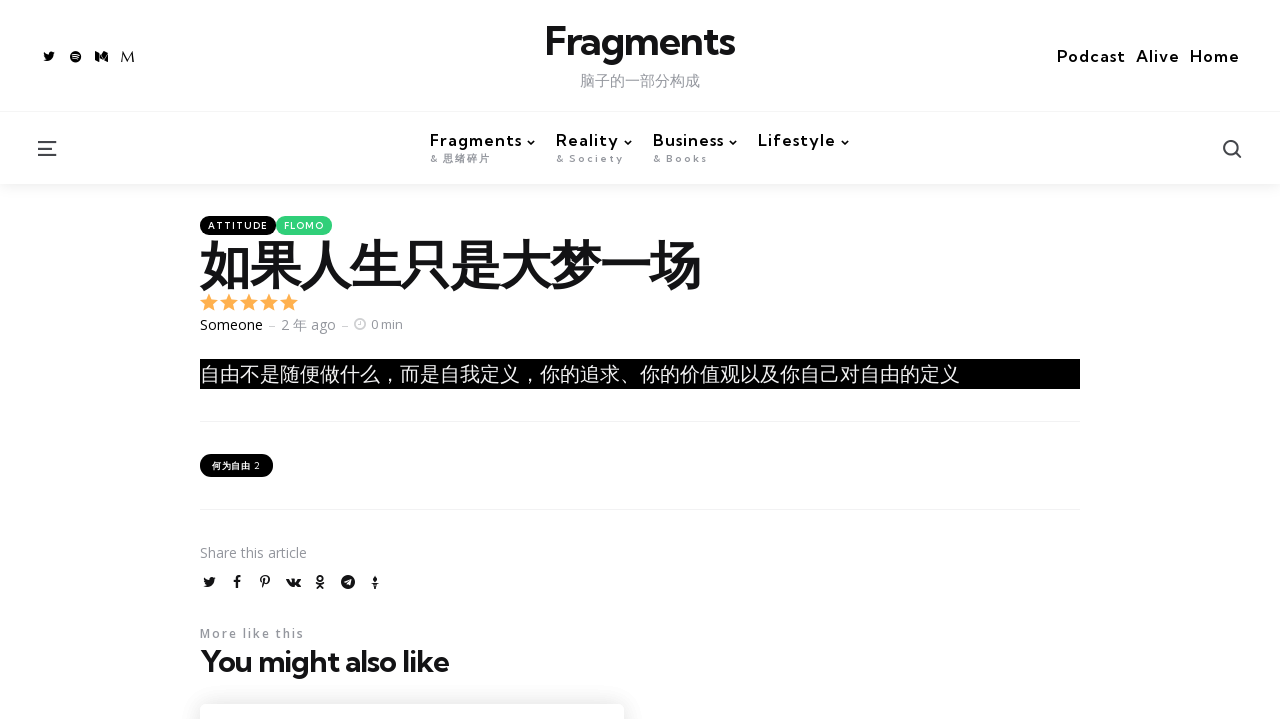

--- FILE ---
content_type: text/html; charset=UTF-8
request_url: https://absorb.xuyifeng.net/2023/12/31/%E5%A6%82%E6%9E%9C%E4%BA%BA%E7%94%9F%E5%8F%AA%E6%98%AF%E5%A4%A7%E6%A2%A6%E4%B8%80%E5%9C%BA/
body_size: 18519
content:
<!DOCTYPE html>
<html lang="zh-Hans">
<head>
<meta charset="UTF-8">
<meta name="viewport" content="width=device-width, initial-scale=1.0">
<link rel="profile" href="http://gmpg.org/xfn/11">

<title>如果人生只是大梦一场 &#8211; Fragments</title>
<meta name='robots' content='max-image-preview:large' />
<link rel='dns-prefetch' href='//absorb.xuyifeng.net' />
<link rel='dns-prefetch' href='//fonts.googleapis.com' />
<link rel="alternate" type="application/rss+xml" title="Fragments &raquo; Feed" href="https://absorb.xuyifeng.net/feed/" />
<link rel="alternate" type="application/rss+xml" title="Fragments &raquo; 评论 Feed" href="https://absorb.xuyifeng.net/comments/feed/" />
<link rel="alternate" type="application/rss+xml" title="Fragments &raquo; 如果人生只是大梦一场 评论 Feed" href="https://absorb.xuyifeng.net/2023/12/31/%e5%a6%82%e6%9e%9c%e4%ba%ba%e7%94%9f%e5%8f%aa%e6%98%af%e5%a4%a7%e6%a2%a6%e4%b8%80%e5%9c%ba/feed/" />
<link rel="alternate" title="oEmbed (JSON)" type="application/json+oembed" href="https://absorb.xuyifeng.net/wp-json/oembed/1.0/embed?url=https%3A%2F%2Fabsorb.xuyifeng.net%2F2023%2F12%2F31%2F%25e5%25a6%2582%25e6%259e%259c%25e4%25ba%25ba%25e7%2594%259f%25e5%258f%25aa%25e6%2598%25af%25e5%25a4%25a7%25e6%25a2%25a6%25e4%25b8%2580%25e5%259c%25ba%2F" />
<link rel="alternate" title="oEmbed (XML)" type="text/xml+oembed" href="https://absorb.xuyifeng.net/wp-json/oembed/1.0/embed?url=https%3A%2F%2Fabsorb.xuyifeng.net%2F2023%2F12%2F31%2F%25e5%25a6%2582%25e6%259e%259c%25e4%25ba%25ba%25e7%2594%259f%25e5%258f%25aa%25e6%2598%25af%25e5%25a4%25a7%25e6%25a2%25a6%25e4%25b8%2580%25e5%259c%25ba%2F&#038;format=xml" />
<style id='wp-img-auto-sizes-contain-inline-css' type='text/css'>
img:is([sizes=auto i],[sizes^="auto," i]){contain-intrinsic-size:3000px 1500px}
/*# sourceURL=wp-img-auto-sizes-contain-inline-css */
</style>
<style id='wp-emoji-styles-inline-css' type='text/css'>

	img.wp-smiley, img.emoji {
		display: inline !important;
		border: none !important;
		box-shadow: none !important;
		height: 1em !important;
		width: 1em !important;
		margin: 0 0.07em !important;
		vertical-align: -0.1em !important;
		background: none !important;
		padding: 0 !important;
	}
/*# sourceURL=wp-emoji-styles-inline-css */
</style>
<style id='wp-block-library-inline-css' type='text/css'>
:root{--wp-block-synced-color:#7a00df;--wp-block-synced-color--rgb:122,0,223;--wp-bound-block-color:var(--wp-block-synced-color);--wp-editor-canvas-background:#ddd;--wp-admin-theme-color:#007cba;--wp-admin-theme-color--rgb:0,124,186;--wp-admin-theme-color-darker-10:#006ba1;--wp-admin-theme-color-darker-10--rgb:0,107,160.5;--wp-admin-theme-color-darker-20:#005a87;--wp-admin-theme-color-darker-20--rgb:0,90,135;--wp-admin-border-width-focus:2px}@media (min-resolution:192dpi){:root{--wp-admin-border-width-focus:1.5px}}.wp-element-button{cursor:pointer}:root .has-very-light-gray-background-color{background-color:#eee}:root .has-very-dark-gray-background-color{background-color:#313131}:root .has-very-light-gray-color{color:#eee}:root .has-very-dark-gray-color{color:#313131}:root .has-vivid-green-cyan-to-vivid-cyan-blue-gradient-background{background:linear-gradient(135deg,#00d084,#0693e3)}:root .has-purple-crush-gradient-background{background:linear-gradient(135deg,#34e2e4,#4721fb 50%,#ab1dfe)}:root .has-hazy-dawn-gradient-background{background:linear-gradient(135deg,#faaca8,#dad0ec)}:root .has-subdued-olive-gradient-background{background:linear-gradient(135deg,#fafae1,#67a671)}:root .has-atomic-cream-gradient-background{background:linear-gradient(135deg,#fdd79a,#004a59)}:root .has-nightshade-gradient-background{background:linear-gradient(135deg,#330968,#31cdcf)}:root .has-midnight-gradient-background{background:linear-gradient(135deg,#020381,#2874fc)}:root{--wp--preset--font-size--normal:16px;--wp--preset--font-size--huge:42px}.has-regular-font-size{font-size:1em}.has-larger-font-size{font-size:2.625em}.has-normal-font-size{font-size:var(--wp--preset--font-size--normal)}.has-huge-font-size{font-size:var(--wp--preset--font-size--huge)}.has-text-align-center{text-align:center}.has-text-align-left{text-align:left}.has-text-align-right{text-align:right}.has-fit-text{white-space:nowrap!important}#end-resizable-editor-section{display:none}.aligncenter{clear:both}.items-justified-left{justify-content:flex-start}.items-justified-center{justify-content:center}.items-justified-right{justify-content:flex-end}.items-justified-space-between{justify-content:space-between}.screen-reader-text{border:0;clip-path:inset(50%);height:1px;margin:-1px;overflow:hidden;padding:0;position:absolute;width:1px;word-wrap:normal!important}.screen-reader-text:focus{background-color:#ddd;clip-path:none;color:#444;display:block;font-size:1em;height:auto;left:5px;line-height:normal;padding:15px 23px 14px;text-decoration:none;top:5px;width:auto;z-index:100000}html :where(.has-border-color){border-style:solid}html :where([style*=border-top-color]){border-top-style:solid}html :where([style*=border-right-color]){border-right-style:solid}html :where([style*=border-bottom-color]){border-bottom-style:solid}html :where([style*=border-left-color]){border-left-style:solid}html :where([style*=border-width]){border-style:solid}html :where([style*=border-top-width]){border-top-style:solid}html :where([style*=border-right-width]){border-right-style:solid}html :where([style*=border-bottom-width]){border-bottom-style:solid}html :where([style*=border-left-width]){border-left-style:solid}html :where(img[class*=wp-image-]){height:auto;max-width:100%}:where(figure){margin:0 0 1em}html :where(.is-position-sticky){--wp-admin--admin-bar--position-offset:var(--wp-admin--admin-bar--height,0px)}@media screen and (max-width:600px){html :where(.is-position-sticky){--wp-admin--admin-bar--position-offset:0px}}

/*# sourceURL=wp-block-library-inline-css */
</style><style id='wp-block-categories-inline-css' type='text/css'>
.wp-block-categories{box-sizing:border-box}.wp-block-categories.alignleft{margin-right:2em}.wp-block-categories.alignright{margin-left:2em}.wp-block-categories.wp-block-categories-dropdown.aligncenter{text-align:center}.wp-block-categories .wp-block-categories__label{display:block;width:100%}
/*# sourceURL=https://absorb.xuyifeng.net/wp-includes/blocks/categories/style.min.css */
</style>
<style id='wp-block-heading-inline-css' type='text/css'>
h1:where(.wp-block-heading).has-background,h2:where(.wp-block-heading).has-background,h3:where(.wp-block-heading).has-background,h4:where(.wp-block-heading).has-background,h5:where(.wp-block-heading).has-background,h6:where(.wp-block-heading).has-background{padding:1.25em 2.375em}h1.has-text-align-left[style*=writing-mode]:where([style*=vertical-lr]),h1.has-text-align-right[style*=writing-mode]:where([style*=vertical-rl]),h2.has-text-align-left[style*=writing-mode]:where([style*=vertical-lr]),h2.has-text-align-right[style*=writing-mode]:where([style*=vertical-rl]),h3.has-text-align-left[style*=writing-mode]:where([style*=vertical-lr]),h3.has-text-align-right[style*=writing-mode]:where([style*=vertical-rl]),h4.has-text-align-left[style*=writing-mode]:where([style*=vertical-lr]),h4.has-text-align-right[style*=writing-mode]:where([style*=vertical-rl]),h5.has-text-align-left[style*=writing-mode]:where([style*=vertical-lr]),h5.has-text-align-right[style*=writing-mode]:where([style*=vertical-rl]),h6.has-text-align-left[style*=writing-mode]:where([style*=vertical-lr]),h6.has-text-align-right[style*=writing-mode]:where([style*=vertical-rl]){rotate:180deg}
/*# sourceURL=https://absorb.xuyifeng.net/wp-includes/blocks/heading/style.min.css */
</style>
<style id='wp-block-group-inline-css' type='text/css'>
.wp-block-group{box-sizing:border-box}:where(.wp-block-group.wp-block-group-is-layout-constrained){position:relative}
/*# sourceURL=https://absorb.xuyifeng.net/wp-includes/blocks/group/style.min.css */
</style>
<style id='wp-block-group-theme-inline-css' type='text/css'>
:where(.wp-block-group.has-background){padding:1.25em 2.375em}
/*# sourceURL=https://absorb.xuyifeng.net/wp-includes/blocks/group/theme.min.css */
</style>
<style id='wp-block-paragraph-inline-css' type='text/css'>
.is-small-text{font-size:.875em}.is-regular-text{font-size:1em}.is-large-text{font-size:2.25em}.is-larger-text{font-size:3em}.has-drop-cap:not(:focus):first-letter{float:left;font-size:8.4em;font-style:normal;font-weight:100;line-height:.68;margin:.05em .1em 0 0;text-transform:uppercase}body.rtl .has-drop-cap:not(:focus):first-letter{float:none;margin-left:.1em}p.has-drop-cap.has-background{overflow:hidden}:root :where(p.has-background){padding:1.25em 2.375em}:where(p.has-text-color:not(.has-link-color)) a{color:inherit}p.has-text-align-left[style*="writing-mode:vertical-lr"],p.has-text-align-right[style*="writing-mode:vertical-rl"]{rotate:180deg}
/*# sourceURL=https://absorb.xuyifeng.net/wp-includes/blocks/paragraph/style.min.css */
</style>
<style id='wp-block-quote-inline-css' type='text/css'>
.wp-block-quote{box-sizing:border-box;overflow-wrap:break-word}.wp-block-quote.is-large:where(:not(.is-style-plain)),.wp-block-quote.is-style-large:where(:not(.is-style-plain)){margin-bottom:1em;padding:0 1em}.wp-block-quote.is-large:where(:not(.is-style-plain)) p,.wp-block-quote.is-style-large:where(:not(.is-style-plain)) p{font-size:1.5em;font-style:italic;line-height:1.6}.wp-block-quote.is-large:where(:not(.is-style-plain)) cite,.wp-block-quote.is-large:where(:not(.is-style-plain)) footer,.wp-block-quote.is-style-large:where(:not(.is-style-plain)) cite,.wp-block-quote.is-style-large:where(:not(.is-style-plain)) footer{font-size:1.125em;text-align:right}.wp-block-quote>cite{display:block}
/*# sourceURL=https://absorb.xuyifeng.net/wp-includes/blocks/quote/style.min.css */
</style>
<style id='wp-block-quote-theme-inline-css' type='text/css'>
.wp-block-quote{border-left:.25em solid;margin:0 0 1.75em;padding-left:1em}.wp-block-quote cite,.wp-block-quote footer{color:currentColor;font-size:.8125em;font-style:normal;position:relative}.wp-block-quote:where(.has-text-align-right){border-left:none;border-right:.25em solid;padding-left:0;padding-right:1em}.wp-block-quote:where(.has-text-align-center){border:none;padding-left:0}.wp-block-quote.is-large,.wp-block-quote.is-style-large,.wp-block-quote:where(.is-style-plain){border:none}
/*# sourceURL=https://absorb.xuyifeng.net/wp-includes/blocks/quote/theme.min.css */
</style>
<style id='global-styles-inline-css' type='text/css'>
:root{--wp--preset--aspect-ratio--square: 1;--wp--preset--aspect-ratio--4-3: 4/3;--wp--preset--aspect-ratio--3-4: 3/4;--wp--preset--aspect-ratio--3-2: 3/2;--wp--preset--aspect-ratio--2-3: 2/3;--wp--preset--aspect-ratio--16-9: 16/9;--wp--preset--aspect-ratio--9-16: 9/16;--wp--preset--color--black: #000000;--wp--preset--color--cyan-bluish-gray: #abb8c3;--wp--preset--color--white: #ffffff;--wp--preset--color--pale-pink: #f78da7;--wp--preset--color--vivid-red: #cf2e2e;--wp--preset--color--luminous-vivid-orange: #ff6900;--wp--preset--color--luminous-vivid-amber: #fcb900;--wp--preset--color--light-green-cyan: #7bdcb5;--wp--preset--color--vivid-green-cyan: #00d084;--wp--preset--color--pale-cyan-blue: #8ed1fc;--wp--preset--color--vivid-cyan-blue: #0693e3;--wp--preset--color--vivid-purple: #9b51e0;--wp--preset--color--primary-theme-color: #000000;--wp--preset--color--secondary-theme-color: #ff7887;--wp--preset--color--tertiary-theme-color: #ffb14f;--wp--preset--color--very-dark-grey: #131315;--wp--preset--color--dark-grey: #45464b;--wp--preset--color--medium-grey: #94979e;--wp--preset--color--light-grey: #cfd0d2;--wp--preset--color--very-light-grey: #f2f2f3;--wp--preset--gradient--vivid-cyan-blue-to-vivid-purple: linear-gradient(135deg,rgb(6,147,227) 0%,rgb(155,81,224) 100%);--wp--preset--gradient--light-green-cyan-to-vivid-green-cyan: linear-gradient(135deg,rgb(122,220,180) 0%,rgb(0,208,130) 100%);--wp--preset--gradient--luminous-vivid-amber-to-luminous-vivid-orange: linear-gradient(135deg,rgb(252,185,0) 0%,rgb(255,105,0) 100%);--wp--preset--gradient--luminous-vivid-orange-to-vivid-red: linear-gradient(135deg,rgb(255,105,0) 0%,rgb(207,46,46) 100%);--wp--preset--gradient--very-light-gray-to-cyan-bluish-gray: linear-gradient(135deg,rgb(238,238,238) 0%,rgb(169,184,195) 100%);--wp--preset--gradient--cool-to-warm-spectrum: linear-gradient(135deg,rgb(74,234,220) 0%,rgb(151,120,209) 20%,rgb(207,42,186) 40%,rgb(238,44,130) 60%,rgb(251,105,98) 80%,rgb(254,248,76) 100%);--wp--preset--gradient--blush-light-purple: linear-gradient(135deg,rgb(255,206,236) 0%,rgb(152,150,240) 100%);--wp--preset--gradient--blush-bordeaux: linear-gradient(135deg,rgb(254,205,165) 0%,rgb(254,45,45) 50%,rgb(107,0,62) 100%);--wp--preset--gradient--luminous-dusk: linear-gradient(135deg,rgb(255,203,112) 0%,rgb(199,81,192) 50%,rgb(65,88,208) 100%);--wp--preset--gradient--pale-ocean: linear-gradient(135deg,rgb(255,245,203) 0%,rgb(182,227,212) 50%,rgb(51,167,181) 100%);--wp--preset--gradient--electric-grass: linear-gradient(135deg,rgb(202,248,128) 0%,rgb(113,206,126) 100%);--wp--preset--gradient--midnight: linear-gradient(135deg,rgb(2,3,129) 0%,rgb(40,116,252) 100%);--wp--preset--font-size--small: 13px;--wp--preset--font-size--medium: 20px;--wp--preset--font-size--large: 36px;--wp--preset--font-size--x-large: 42px;--wp--preset--spacing--20: 0.44rem;--wp--preset--spacing--30: 0.67rem;--wp--preset--spacing--40: 1rem;--wp--preset--spacing--50: 1.5rem;--wp--preset--spacing--60: 2.25rem;--wp--preset--spacing--70: 3.38rem;--wp--preset--spacing--80: 5.06rem;--wp--preset--shadow--natural: 6px 6px 9px rgba(0, 0, 0, 0.2);--wp--preset--shadow--deep: 12px 12px 50px rgba(0, 0, 0, 0.4);--wp--preset--shadow--sharp: 6px 6px 0px rgba(0, 0, 0, 0.2);--wp--preset--shadow--outlined: 6px 6px 0px -3px rgb(255, 255, 255), 6px 6px rgb(0, 0, 0);--wp--preset--shadow--crisp: 6px 6px 0px rgb(0, 0, 0);}:where(.is-layout-flex){gap: 0.5em;}:where(.is-layout-grid){gap: 0.5em;}body .is-layout-flex{display: flex;}.is-layout-flex{flex-wrap: wrap;align-items: center;}.is-layout-flex > :is(*, div){margin: 0;}body .is-layout-grid{display: grid;}.is-layout-grid > :is(*, div){margin: 0;}:where(.wp-block-columns.is-layout-flex){gap: 2em;}:where(.wp-block-columns.is-layout-grid){gap: 2em;}:where(.wp-block-post-template.is-layout-flex){gap: 1.25em;}:where(.wp-block-post-template.is-layout-grid){gap: 1.25em;}.has-black-color{color: var(--wp--preset--color--black) !important;}.has-cyan-bluish-gray-color{color: var(--wp--preset--color--cyan-bluish-gray) !important;}.has-white-color{color: var(--wp--preset--color--white) !important;}.has-pale-pink-color{color: var(--wp--preset--color--pale-pink) !important;}.has-vivid-red-color{color: var(--wp--preset--color--vivid-red) !important;}.has-luminous-vivid-orange-color{color: var(--wp--preset--color--luminous-vivid-orange) !important;}.has-luminous-vivid-amber-color{color: var(--wp--preset--color--luminous-vivid-amber) !important;}.has-light-green-cyan-color{color: var(--wp--preset--color--light-green-cyan) !important;}.has-vivid-green-cyan-color{color: var(--wp--preset--color--vivid-green-cyan) !important;}.has-pale-cyan-blue-color{color: var(--wp--preset--color--pale-cyan-blue) !important;}.has-vivid-cyan-blue-color{color: var(--wp--preset--color--vivid-cyan-blue) !important;}.has-vivid-purple-color{color: var(--wp--preset--color--vivid-purple) !important;}.has-black-background-color{background-color: var(--wp--preset--color--black) !important;}.has-cyan-bluish-gray-background-color{background-color: var(--wp--preset--color--cyan-bluish-gray) !important;}.has-white-background-color{background-color: var(--wp--preset--color--white) !important;}.has-pale-pink-background-color{background-color: var(--wp--preset--color--pale-pink) !important;}.has-vivid-red-background-color{background-color: var(--wp--preset--color--vivid-red) !important;}.has-luminous-vivid-orange-background-color{background-color: var(--wp--preset--color--luminous-vivid-orange) !important;}.has-luminous-vivid-amber-background-color{background-color: var(--wp--preset--color--luminous-vivid-amber) !important;}.has-light-green-cyan-background-color{background-color: var(--wp--preset--color--light-green-cyan) !important;}.has-vivid-green-cyan-background-color{background-color: var(--wp--preset--color--vivid-green-cyan) !important;}.has-pale-cyan-blue-background-color{background-color: var(--wp--preset--color--pale-cyan-blue) !important;}.has-vivid-cyan-blue-background-color{background-color: var(--wp--preset--color--vivid-cyan-blue) !important;}.has-vivid-purple-background-color{background-color: var(--wp--preset--color--vivid-purple) !important;}.has-black-border-color{border-color: var(--wp--preset--color--black) !important;}.has-cyan-bluish-gray-border-color{border-color: var(--wp--preset--color--cyan-bluish-gray) !important;}.has-white-border-color{border-color: var(--wp--preset--color--white) !important;}.has-pale-pink-border-color{border-color: var(--wp--preset--color--pale-pink) !important;}.has-vivid-red-border-color{border-color: var(--wp--preset--color--vivid-red) !important;}.has-luminous-vivid-orange-border-color{border-color: var(--wp--preset--color--luminous-vivid-orange) !important;}.has-luminous-vivid-amber-border-color{border-color: var(--wp--preset--color--luminous-vivid-amber) !important;}.has-light-green-cyan-border-color{border-color: var(--wp--preset--color--light-green-cyan) !important;}.has-vivid-green-cyan-border-color{border-color: var(--wp--preset--color--vivid-green-cyan) !important;}.has-pale-cyan-blue-border-color{border-color: var(--wp--preset--color--pale-cyan-blue) !important;}.has-vivid-cyan-blue-border-color{border-color: var(--wp--preset--color--vivid-cyan-blue) !important;}.has-vivid-purple-border-color{border-color: var(--wp--preset--color--vivid-purple) !important;}.has-vivid-cyan-blue-to-vivid-purple-gradient-background{background: var(--wp--preset--gradient--vivid-cyan-blue-to-vivid-purple) !important;}.has-light-green-cyan-to-vivid-green-cyan-gradient-background{background: var(--wp--preset--gradient--light-green-cyan-to-vivid-green-cyan) !important;}.has-luminous-vivid-amber-to-luminous-vivid-orange-gradient-background{background: var(--wp--preset--gradient--luminous-vivid-amber-to-luminous-vivid-orange) !important;}.has-luminous-vivid-orange-to-vivid-red-gradient-background{background: var(--wp--preset--gradient--luminous-vivid-orange-to-vivid-red) !important;}.has-very-light-gray-to-cyan-bluish-gray-gradient-background{background: var(--wp--preset--gradient--very-light-gray-to-cyan-bluish-gray) !important;}.has-cool-to-warm-spectrum-gradient-background{background: var(--wp--preset--gradient--cool-to-warm-spectrum) !important;}.has-blush-light-purple-gradient-background{background: var(--wp--preset--gradient--blush-light-purple) !important;}.has-blush-bordeaux-gradient-background{background: var(--wp--preset--gradient--blush-bordeaux) !important;}.has-luminous-dusk-gradient-background{background: var(--wp--preset--gradient--luminous-dusk) !important;}.has-pale-ocean-gradient-background{background: var(--wp--preset--gradient--pale-ocean) !important;}.has-electric-grass-gradient-background{background: var(--wp--preset--gradient--electric-grass) !important;}.has-midnight-gradient-background{background: var(--wp--preset--gradient--midnight) !important;}.has-small-font-size{font-size: var(--wp--preset--font-size--small) !important;}.has-medium-font-size{font-size: var(--wp--preset--font-size--medium) !important;}.has-large-font-size{font-size: var(--wp--preset--font-size--large) !important;}.has-x-large-font-size{font-size: var(--wp--preset--font-size--x-large) !important;}
/*# sourceURL=global-styles-inline-css */
</style>
<style id='core-block-supports-inline-css' type='text/css'>
.wp-elements-92bee20908015c4c8c81441dc78658be a:where(:not(.wp-element-button)){color:var(--wp--preset--color--very-light-grey);}.wp-elements-2abd89890cfe01a0dd1cc413c058aa20 a:where(:not(.wp-element-button)){color:var(--wp--preset--color--very-light-grey);}
/*# sourceURL=core-block-supports-inline-css */
</style>

<style id='classic-theme-styles-inline-css' type='text/css'>
/*! This file is auto-generated */
.wp-block-button__link{color:#fff;background-color:#32373c;border-radius:9999px;box-shadow:none;text-decoration:none;padding:calc(.667em + 2px) calc(1.333em + 2px);font-size:1.125em}.wp-block-file__button{background:#32373c;color:#fff;text-decoration:none}
/*# sourceURL=/wp-includes/css/classic-themes.min.css */
</style>
<link rel='stylesheet' id='tfm-social-icons-css' href='https://absorb.xuyifeng.net/wp-content/plugins/tfm-theme-boost/tfm-social-plugin/css/fontello/css/fontello.css' type='text/css' media='all' />
<link rel='stylesheet' id='tfm-social-styles-css' href='https://absorb.xuyifeng.net/wp-content/plugins/tfm-theme-boost/tfm-social-plugin/css/style.css?ver=1.0.0' type='text/css' media='all' />
<link rel='stylesheet' id='mura-style-css' href='https://absorb.xuyifeng.net/wp-content/themes/zosia/style.css' type='text/css' media='all' />
<link rel='stylesheet' id='mura-child-style-css' href='https://absorb.xuyifeng.net/wp-content/themes/zosia-child/style.css' type='text/css' media='all' />
<link rel='stylesheet' id='normalize-css' href='https://absorb.xuyifeng.net/wp-content/themes/zosia/css/normalize.css?ver=1.0.0' type='text/css' media='all' />
<link rel='stylesheet' id='fontello-css' href='https://absorb.xuyifeng.net/wp-content/themes/zosia/css/fontello/css/fontello.css' type='text/css' media='all' />
<link rel='stylesheet' id='zosia-google-font-kumbh-css' href='https://fonts.googleapis.com/css2?family=Kumbh+Sans%3Awght%40400%3B500%3B600%3B700&#038;display=swap&#038;ver=1.0.0' type='text/css' media='all' />
<link rel='stylesheet' id='zosia-google-font-opensans-css' href='https://fonts.googleapis.com/css2?family=Open+Sans%3Aital%2Cwght%400%2C400%3B0%2C600%3B0%2C700%3B1%2C400%3B1%2C700&#038;display=swap&#038;ver=1.0.0' type='text/css' media='all' />
<link rel='stylesheet' id='zosia-core-style-css' href='https://absorb.xuyifeng.net/wp-content/themes/zosia/style.css?ver=1.0' type='text/css' media='all' />
<link rel='stylesheet' id='zosia-theme-style-css' href='https://absorb.xuyifeng.net/wp-content/themes/zosia/css/zosia.css?ver=1.2.1' type='text/css' media='all' />
<link rel='stylesheet' id='zosia-gutenberg-css' href='https://absorb.xuyifeng.net/wp-content/themes/zosia/css/gutenberg.css?ver=1.0.0' type='text/css' media='all' />
<link rel='stylesheet' id='slick-css' href='https://absorb.xuyifeng.net/wp-content/themes/zosia/css/slick.css?ver=1.0.0' type='text/css' media='all' />
<script type="text/javascript" src="https://absorb.xuyifeng.net/wp-includes/js/jquery/jquery.min.js?ver=3.7.1" id="jquery-core-js"></script>
<script type="text/javascript" src="https://absorb.xuyifeng.net/wp-includes/js/jquery/jquery-migrate.min.js?ver=3.4.1" id="jquery-migrate-js"></script>
<script type="text/javascript" src="https://absorb.xuyifeng.net/wp-content/themes/zosia/js/slick.min.js?ver=1.0.0" id="slick-js"></script>
<script type="text/javascript" src="https://absorb.xuyifeng.net/wp-content/themes/zosia/js/main.js?ver=1.0.0" id="zosia-main-js"></script>
<link rel="https://api.w.org/" href="https://absorb.xuyifeng.net/wp-json/" /><link rel="alternate" title="JSON" type="application/json" href="https://absorb.xuyifeng.net/wp-json/wp/v2/posts/1472" /><link rel="EditURI" type="application/rsd+xml" title="RSD" href="https://absorb.xuyifeng.net/xmlrpc.php?rsd" />
<meta name="generator" content="WordPress 6.9" />
<link rel="canonical" href="https://absorb.xuyifeng.net/2023/12/31/%e5%a6%82%e6%9e%9c%e4%ba%ba%e7%94%9f%e5%8f%aa%e6%98%af%e5%a4%a7%e6%a2%a6%e4%b8%80%e5%9c%ba/" />
<link rel='shortlink' href='https://absorb.xuyifeng.net/?p=1472' />

<style type="text/css" id="tfm-hero-custom-css">
.tfm-hero .read-more::after { color: #ffffff;}
</style>

<style type="text/css" id="zosia-custom-css-vars">
:root {
--post-background:#ffffff;
--single-tags-background:#000000;
--single-tags-color:#ffffff;
--tfm-pill-menu-item-background:#ffffff;
--tfm-pill-menu-item-color:#000000;
--tfm-pill-menu-item-hover-background:#ffffff;
--tfm-pill-menu-item-hover-color:#000000;
--content-max-width:880px;
--post-thumbnail-border-radius:6px;
--primary-menu-font-size:16px;
}
</style>
<style type="text/css" id="zosia-widget-css">.sidebar:not(.toggle-sidebar) .widget_tag_cloud a { background:#000000;}.sidebar:not(.toggle-sidebar) .widget_tag_cloud a { color:#ffffff;}</style>
<style type="text/css" id="zosia-custom-slug-css">.entry-meta a.cat-link-2 { color:#ffffff !important;background:#000000 !important; border: 0 !important;} .widget a.tag-link-2, .sub-categories a.cat-link-2, .wp-block-categories-list li.cat-item-2 .tfm-count { color:#ffffff !important;background:#000000 !important; border: 0 !important; }.entry-meta a.cat-link-41 { color:#ffffff !important;background:#305b15 !important; border: 0 !important;} .widget a.tag-link-41, .sub-categories a.cat-link-41, .wp-block-categories-list li.cat-item-41 .tfm-count { color:#ffffff !important;background:#305b15 !important; border: 0 !important; }.entry-meta a.cat-link-42 { color:#ffffff !important;background:#e58134 !important; border: 0 !important;} .widget a.tag-link-42, .sub-categories a.cat-link-42, .wp-block-categories-list li.cat-item-42 .tfm-count { color:#ffffff !important;background:#e58134 !important; border: 0 !important; }.entry-meta a.cat-link-51 { color:#3a3a3a !important;} .widget a.tag-link-51, .sub-categories a.cat-link-51, .wp-block-categories-list li.cat-item-51 .tfm-count { color:#3a3a3a !important; }.entry-meta a.cat-link-38 { color:#ffffff !important;background:#30cf79 !important; border: 0 !important;} .widget a.tag-link-38, .sub-categories a.cat-link-38, .wp-block-categories-list li.cat-item-38 .tfm-count { color:#ffffff !important;background:#30cf79 !important; border: 0 !important; }.entry-meta a.cat-link-46 { color:#383838 !important;} .widget a.tag-link-46, .sub-categories a.cat-link-46, .wp-block-categories-list li.cat-item-46 .tfm-count { color:#383838 !important; }.entry-meta a.cat-link-3 { color:#ffffff !important;background:#ffb14f !important; border: 0 !important;} .widget a.tag-link-3, .sub-categories a.cat-link-3, .wp-block-categories-list li.cat-item-3 .tfm-count { color:#ffffff !important;background:#ffb14f !important; border: 0 !important; }.entry-meta a.cat-link-40 { color:#ffffff !important;background:#6d5819 !important; border: 0 !important;} .widget a.tag-link-40, .sub-categories a.cat-link-40, .wp-block-categories-list li.cat-item-40 .tfm-count { color:#ffffff !important;background:#6d5819 !important; border: 0 !important; }.entry-meta a.cat-link-37 { color:#ffffff !important;background:#341db7 !important; border: 0 !important;} .widget a.tag-link-37, .sub-categories a.cat-link-37, .wp-block-categories-list li.cat-item-37 .tfm-count { color:#ffffff !important;background:#341db7 !important; border: 0 !important; }.entry-meta a.cat-link-43 { color:#ffffff !important;background:#561389 !important; border: 0 !important;} .widget a.tag-link-43, .sub-categories a.cat-link-43, .wp-block-categories-list li.cat-item-43 .tfm-count { color:#ffffff !important;background:#561389 !important; border: 0 !important; }</style>

<style type="text/css" id="tfm-theme-boost-custom-css">
.tfm-before-footer-section { background:#000000;}
.tfm-before-footer-section .widgettitle, .tfm-before-footer-section .widget-title { color:#ffffff;}
.tfm-before-footer-section button, .tfm-before-footer-section input[type="submit"] { background:#ffffff;}
.tfm-before-footer-section button, .tfm-before-footer-section input[type="submit"] { color:#000000;}
</style>
		<style type="text/css" id="wp-custom-css">
			p strong{
    text-decoration-color: #FFDA23;
    color: #000;
    text-decoration-line: underline;
    text-decoration-style: solid;
    text-decoration-thickness: 10px;
    text-decoration-skip-ink: none;
			text-underline-offset: -2px;
}
p strong:hover {
    text-decoration-color: #FFDA23;
    color: #000;
    text-decoration-line: underline;
    text-decoration-style: solid;
    text-decoration-thickness: 8px;
    text-decoration-skip-ink: none;
			text-underline-offset: 3px;
  		transition: background-size .2s;
}

p em{
    text-decoration-color: #FFDA23;
    color: #000;
			font-weight:bolder;
			font-style:normal;
			font-size:1.18em;
    text-decoration-line: underline;
    text-decoration-style:double;
    text-decoration-thickness: 3px;
    text-decoration-skip-ink: none;
			text-underline-offset: 8px;
  		transition: background-size .2s;
			line-height:2.2;
}

p em:hover{
    text-decoration-color: #FFDA23;
    color: #000;
			font-weight:bolder;
			font-style:normal;
    text-decoration-line: underline;
    text-decoration-style:solid;
    text-decoration-thickness: 8px;
    text-decoration-skip-ink: none;
			text-underline-offset: 6px;
  		transition: background-size .2s;
}

.entry-content h3{
    white-space: wrap;
    word-break: keep-all;
    border-left: 16px solid #ffda2d;
    padding-left: 18px;
    padding-right: 3px;
    font-weight: bold;
}

.entry-content h2{
    white-space: wrap;
    word-break: keep-all;
    border-left: 28px double #ffda2d;
    padding-left: 18px;
    padding-right: 3px;
    font-weight: bold;
}

.entry-content h4{
    white-space: wrap;
    word-break: keep-all;
    border-left: 12px dotted #ffda2d;
    padding-left: 16px;
    padding-right: 2px;
    font-weight: bold;
}

.entry-content h1{
    white-space: wrap;
    word-break: keep-all;
    border-left: 28px dotted #ffda2d;
    padding-left: 18px;
    padding-right: 8px;
    font-weight: bold;
}		</style>
		</head>

<body class="wp-singular post-template-default single single-post postid-1472 single-format-standard wp-embed-responsive wp-theme-zosia wp-child-theme-zosia-child has-tfm-related-posts has-sticky-nav has-sticky-nav-mobile has-post-nav has-author-bio has-backtotop has-tfm-author-social">
	
	<!-- toggle sidebar overlay -->
	<div class="body-fade menu-overlay"></div>
	<div class="body-fade search-overlay"></div>

	
	<header id="site-header" class="site-header default sticky-nav sticky-mobile-nav has-toggle-menu has-toggle-search has-primary-nav has-secondary-nav has-tfm-social-icons">

		<div class="mobile-header">

			<div class="header-section header-left">

			<div class="toggle toggle-menu mobile-toggle"><span><i class="icon-tfm-menu-2"></i></span><span class="screen-reader-text">Menu</span></div>
			</div>

			<div class="site-title faux-heading"><a href="https://absorb.xuyifeng.net/">Fragments</a></div>
			<div class="header-section header-right">

			<div class="toggle toggle-search mobile-toggle"><span><i class="icon-tfm-search"></i></span><span class="screen-reader-text">Search</span></div>
			
			</div>

		</div>

		<div class="header-layout-wrapper">

			<div class="header-branding">
<div class="header-section header-left">

<div class="tfm-social-icons-wrapper header-social"><ul class="tfm-social-icons icon theme"><li class="tfm-social-icon twitter"><a href="#" class="tfm-social-url twitter" target="_blank"><span><i class="icon-twitter"></i></span><span class="tfm-social-name"></span></a></li><li class="tfm-social-icon spotify"><a href="#" class="tfm-social-url spotify" target="_blank"><span><i class="icon-spotify"></i></span><span class="tfm-social-name"></span></a></li><li class="tfm-social-icon medium"><a href="#" class="tfm-social-url medium" target="_blank"><span><i class="icon-medium"></i></span><span class="tfm-social-name"></span></a></li><li class="tfm-social-icon minds"><a href="#" class="tfm-social-url minds" target="_blank"><span><i class="icon-minds"></i></span><span class="tfm-social-name"></span></a></li></ul></div></div>

<div class="header-section logo-branding">
<div class="site-title faux-heading"><a href="https://absorb.xuyifeng.net/">Fragments</a></div>
	
		<p class="tagline">脑子的一部分构成</p>

	</div>

<div class="header-section header-right">
	 
    	
		    <div class="header-secondary-menu-wrapper"><ul id="header-secondary-menu" class="primary-menu header-secondary"><li id="menu-item-514" class="menu-item menu-item-type-custom menu-item-object-custom menu-item-514"><a target="_blank" href="https://podcast.xuyifeng.net">Podcast</a></li>
<li id="menu-item-1308" class="menu-item menu-item-type-custom menu-item-object-custom menu-item-1308"><a target="_blank" href="https://weibo.com/u/3210943677">Alive</a></li>
<li id="menu-item-1102" class="menu-item menu-item-type-custom menu-item-object-custom menu-item-1102"><a href="https://xuyifeng.net" title="https://xuyifeng.net">Home</a></li>
</ul></div>
		    
    	</div>
</div>
	<div class="primary-menu-container">

		<div class="primary-menu-section section-left">

			<div class="toggle toggle-menu"><span><i class="icon-tfm-menu-2"></i></span><span class="screen-reader-text">Menu</span></div>
			
		</div>

		<nav class="primary-menu-wrapper"><ul id="primary-menu" class="primary-menu"><li id="menu-item-547" class="menu-item menu-item-type-custom menu-item-object-custom menu-item-has-children menu-item-547"><a href="#"><span class="menu-label">Fragments</span><span class="menu-description">&#038; 思绪碎片</span></a>
<ul class="sub-menu">
	<li id="menu-item-1096" class="menu-item menu-item-type-taxonomy menu-item-object-category current-post-ancestor current-menu-parent current-post-parent menu-item-1096"><a href="https://absorb.xuyifeng.net/category/attitude/"><span class="menu-label">Attitude</span></a></li>
	<li id="menu-item-1097" class="menu-item menu-item-type-taxonomy menu-item-object-category menu-item-1097"><a href="https://absorb.xuyifeng.net/category/fragments/"><span class="menu-label">Fragments</span></a></li>
	<li id="menu-item-1095" class="menu-item menu-item-type-taxonomy menu-item-object-category current-post-ancestor current-menu-parent current-post-parent menu-item-1095"><a href="https://absorb.xuyifeng.net/category/flomo/"><span class="menu-label">Flomo</span></a></li>
</ul>
</li>
<li id="menu-item-526" class="menu-item menu-item-type-custom menu-item-object-custom menu-item-has-children menu-item-526"><a href="#"><span class="menu-label">Reality</span><span class="menu-description">&#038; Society</span></a>
<ul class="sub-menu">
	<li id="menu-item-1091" class="menu-item menu-item-type-taxonomy menu-item-object-category menu-item-1091"><a href="https://absorb.xuyifeng.net/category/reality/"><span class="menu-label">Reality</span></a></li>
	<li id="menu-item-1093" class="menu-item menu-item-type-taxonomy menu-item-object-category menu-item-1093"><a href="https://absorb.xuyifeng.net/category/politics/"><span class="menu-label">Politics</span></a></li>
	<li id="menu-item-1094" class="menu-item menu-item-type-taxonomy menu-item-object-category menu-item-1094"><a href="https://absorb.xuyifeng.net/category/society/"><span class="menu-label">Society</span></a></li>
	<li id="menu-item-1218" class="menu-item menu-item-type-taxonomy menu-item-object-category menu-item-1218"><a href="https://absorb.xuyifeng.net/category/literary/"><span class="menu-label">Literary</span></a></li>
</ul>
</li>
<li id="menu-item-1098" class="menu-item menu-item-type-taxonomy menu-item-object-category menu-item-has-children menu-item-1098"><a href="https://absorb.xuyifeng.net/category/business/"><span class="menu-label">Business</span><span class="menu-description">&#038; Books</span></a>
<ul class="sub-menu">
	<li id="menu-item-1235" class="menu-item menu-item-type-taxonomy menu-item-object-category menu-item-1235"><a href="https://absorb.xuyifeng.net/category/business/"><span class="menu-label">Business</span></a></li>
	<li id="menu-item-1215" class="menu-item menu-item-type-taxonomy menu-item-object-category menu-item-1215"><a href="https://absorb.xuyifeng.net/category/financial/"><span class="menu-label">Financial</span></a></li>
	<li id="menu-item-1092" class="menu-item menu-item-type-taxonomy menu-item-object-category menu-item-1092"><a href="https://absorb.xuyifeng.net/category/books/"><span class="menu-label">Books</span></a></li>
	<li id="menu-item-1100" class="menu-item menu-item-type-taxonomy menu-item-object-category menu-item-1100"><a href="https://absorb.xuyifeng.net/category/tech/"><span class="menu-label">Tech</span></a></li>
</ul>
</li>
<li id="menu-item-1099" class="menu-item menu-item-type-taxonomy menu-item-object-category menu-item-has-children menu-item-1099"><a href="https://absorb.xuyifeng.net/category/lifestyle/"><span class="menu-label">Lifestyle</span></a>
<ul class="sub-menu">
	<li id="menu-item-1101" class="menu-item menu-item-type-taxonomy menu-item-object-category menu-item-1101"><a href="https://absorb.xuyifeng.net/category/travel/"><span class="menu-label">Travel</span></a></li>
	<li id="menu-item-1217" class="menu-item menu-item-type-taxonomy menu-item-object-category menu-item-1217"><a href="https://absorb.xuyifeng.net/category/gourmet/"><span class="menu-label">Gourmet</span></a></li>
</ul>
</li>
</ul></nav>
	    <div class="primary-menu-section section-right">

	    	
			<div class="toggle toggle-search"><span><i class="icon-tfm-search"></i></span><span class="screen-reader-text">Search</span></div>
		</div>


	</div>
		</div>

	</header>

	
	
<aside id="toggle-search-sidebar" class="sidebar site-search" aria-label="Search Sidebar">
	<div class="site-search-wrapper">
	<div class="toggle-sidebar-header site-search-header">
		<div class="close-menu"><span><i class="icon-cancel"></i></span><span class="close">close</span></div>
	</div>

		

<form role="search" method="get" class="search-form" action="https://absorb.xuyifeng.net/">
	<label for="search-form-69708c882cb50">
		<span class="screen-reader-text">Search for:</span>
	</label>
	<input type="search" id="search-form-69708c882cb50" class="search-field" placeholder="Search and press enter" value="" name="s" />
	<button type="submit" class="search-submit"><i class="icon-tfm-search"></i><span class="screen-reader-text">Search</span></button>
</form>

	</div>

			
	</aside>

	



<aside id="toggle-sidebar" class="mobile-navigation toggle-sidebar sidebar sidebar-2" aria-label="Blog Sidebar">
	<div class="toggle-sidebar-header">
		<div class="site-title faux-heading"><a href="https://absorb.xuyifeng.net/">Fragments</a></div>		<div class="close-menu"><span><i class="icon-cancel"></i></span><span class="close">close</span></div>
	</div>

		<nav class="primary-nav-sidebar-wrapper"><ul id="slidemenu-nav-sidebar" class="primary-nav-sidebar"><li class="menu-item menu-item-type-custom menu-item-object-custom menu-item-514"><a target="_blank" href="https://podcast.xuyifeng.net"><span class="menu-label">Podcast</span><span class="menu-description">播客 &#038; 视频</span></a><span class="expand"></span></li>
<li class="menu-item menu-item-type-custom menu-item-object-custom menu-item-1308"><a target="_blank" href="https://weibo.com/u/3210943677"><span class="menu-label">Alive</span><span class="menu-description">活着</span></a><span class="expand"></span></li>
<li class="menu-item menu-item-type-custom menu-item-object-custom menu-item-1102"><a href="https://xuyifeng.net" title="https://xuyifeng.net"><span class="menu-label">Home</span><span class="menu-description">片面徐逸峰</span></a><span class="expand"></span></li>
</ul></nav><section id="tfm_posts_widget-20" class="widget tfm_posts_widget"><h3 class="widget-title">Top</h3><p class="widget-subtitle">不该沉底</p><ul class="list list-style-list has-title has-subtitle has-date has-rating post_ids-posts">
				
				<li class="widget-entry thumbnail-uncropped meta-items-1 default">

					
						<div class="entry-header">

	    		
	    		<a href="https://absorb.xuyifeng.net/2021/05/07/%e4%bb%8e%e6%89%b9%e5%88%a4%e5%88%b0%e5%bb%ba%e8%ae%be/" rel="bookmark" class="entry-title-link">从批判到建设</a>
	    		
	    			
	    		<div class="entry-meta after-title meta-items-1">

	    			<ul class="after-title-meta">

	    				
	    				
	    				
							<li class="entry-meta-date">
								
								<time datetime="2021-05-07">

									
										5 年 ago
									
								</time>
								
							</li>

						
						
						
					</ul>
					
				</div>

			
				<div class="entry-meta tfm-ratings"><div class="tfm-rating-stars"><span class="star"></span><span class="star"></span><span class="star"></span><span class="star"></span><span class="star none"></span></div></div>
			
			
				</div>

			
	    	</li>

	        
				
				<li class="widget-entry thumbnail-uncropped meta-items-1 default">

					
						<div class="entry-header">

	    		
	    		<a href="https://absorb.xuyifeng.net/2023/10/12/%e6%97%b6%e9%97%b4%e6%98%af%e4%b8%8d%e8%b5%84%e4%ba%a7%ef%bc%8c%e9%97%b4%e6%97%b6%e5%b0%b1%e6%98%af%e6%97%b6%e9%97%b4%ef%bc%8c%e4%b8%8d%e5%ad%98%e5%9c%a8%e6%b5%aa/" rel="bookmark" class="entry-title-link">时间‮是不‬资产，‮间时‬就是时间，不存在浪费，也不存‮充在‬分利用</a>
	    		
	    			
	    		<div class="entry-meta after-title meta-items-1">

	    			<ul class="after-title-meta">

	    				
	    				
	    				
							<li class="entry-meta-date">
								
								<time datetime="2023-10-12">

									
										2 年 ago
									
								</time>
								
							</li>

						
						
						
					</ul>
					
				</div>

			
				<div class="entry-meta tfm-ratings"><div class="tfm-rating-stars"><span class="star"></span><span class="star"></span><span class="star"></span><span class="star"></span><span class="star half"></span></div></div>
			
			
				</div>

			
	    	</li>

	        
				
				<li class="widget-entry thumbnail-uncropped meta-items-1 default">

					
						<div class="entry-header">

	    		
	    		<a href="https://absorb.xuyifeng.net/2023/08/08/%e7%bb%88%e7%a9%b6%e5%8f%aa%e6%98%af%e7%a4%be%e4%bc%9a%e7%9a%84%e8%80%97%e6%9d%90/" rel="bookmark" class="entry-title-link">终究只是社会的耗材</a>
	    		
	    			
	    		<div class="entry-meta after-title meta-items-1">

	    			<ul class="after-title-meta">

	    				
	    				
	    				
							<li class="entry-meta-date">
								
								<time datetime="2023-08-08">

									
										2 年 ago
									
								</time>
								
							</li>

						
						
						
					</ul>
					
				</div>

			
				<div class="entry-meta tfm-ratings"><div class="tfm-rating-stars"><span class="star"></span><span class="star"></span><span class="star"></span><span class="star"></span><span class="star"></span></div></div>
			
			
				</div>

			
	    	</li>

	        
				
				<li class="widget-entry thumbnail-uncropped meta-items-1 default">

					
						<div class="entry-header">

	    		
	    		<a href="https://absorb.xuyifeng.net/2022/09/06/define-the-way/" rel="bookmark" class="entry-title-link">Define the way</a>
	    		
	    			
	    		<div class="entry-meta after-title meta-items-1">

	    			<ul class="after-title-meta">

	    				
	    				
	    				
							<li class="entry-meta-date">
								
								<time datetime="2022-09-06">

									
										3 年 ago
									
								</time>
								
							</li>

						
						
						
					</ul>
					
				</div>

			
				<div class="entry-meta tfm-ratings"><div class="tfm-rating-stars"><span class="star"></span><span class="star"></span><span class="star"></span><span class="star"></span><span class="star"></span></div></div>
			
			
				</div>

			
	    	</li>

	        
				
				<li class="widget-entry thumbnail-uncropped meta-items-1 default">

					
						<div class="entry-header">

	    		
	    		<a href="https://absorb.xuyifeng.net/2021/09/11/%e8%84%b1%e9%92%a9%ef%bc%8c%e9%87%8d%e6%9e%84%e4%b8%8e%e7%a4%be%e4%bc%9a%e7%9a%84%e7%94%9f%e4%ba%a7%e5%85%b3%e7%b3%bb%ef%bd%9c%e7%a4%be%e7%95%9c%e8%a2%ab%e9%a2%84%e5%ae%9a%e7%9a%84%e4%b8%80%e7%94%9f/" rel="bookmark" class="entry-title-link">脱钩，重构与社会的生产关系</a>
	    		
	    			
	    		<div class="entry-meta after-title meta-items-1">

	    			<ul class="after-title-meta">

	    				
	    				
	    				
							<li class="entry-meta-date">
								
								<time datetime="2021-09-11">

									
										4 年 ago
									
								</time>
								
							</li>

						
						
						
					</ul>
					
				</div>

			
				<div class="entry-meta tfm-ratings"><div class="tfm-rating-stars"><span class="star"></span><span class="star"></span><span class="star"></span><span class="star"></span><span class="star"></span></div></div>
			
			
				</div>

			
	    	</li>

	        
				
				<li class="widget-entry thumbnail-uncropped meta-items-1 default">

					
						<div class="entry-header">

	    		
	    		<a href="https://absorb.xuyifeng.net/2023/12/31/%e5%a6%82%e6%9e%9c%e4%ba%ba%e7%94%9f%e5%8f%aa%e6%98%af%e5%a4%a7%e6%a2%a6%e4%b8%80%e5%9c%ba/" rel="bookmark" class="entry-title-link">如果人生只是大梦一场</a>
	    		
	    			
	    		<div class="entry-meta after-title meta-items-1">

	    			<ul class="after-title-meta">

	    				
	    				
	    				
							<li class="entry-meta-date">
								
								<time datetime="2023-12-31">

									
										2 年 ago
									
								</time>
								
							</li>

						
						
						
					</ul>
					
				</div>

			
				<div class="entry-meta tfm-ratings"><div class="tfm-rating-stars"><span class="star"></span><span class="star"></span><span class="star"></span><span class="star"></span><span class="star"></span></div></div>
			
			
				</div>

			
	    	</li>

	        
				
				<li class="widget-entry thumbnail-uncropped meta-items-1 default">

					
						<div class="entry-header">

	    		
	    		<a href="https://absorb.xuyifeng.net/2021/09/11/%e4%bd%a0%e4%b8%80%e7%9b%b4%e6%94%b9%e4%b8%8d%e6%8e%89%e7%9a%84%e7%bc%ba%e7%82%b9%ef%bc%8c%e5%8f%af%e8%83%bd%e6%98%af%e4%bd%a0%e7%9a%84%e4%bc%98%e7%82%b9/" rel="bookmark" class="entry-title-link">一直改不掉的缺点，可能是优点</a>
	    		
	    			
	    		<div class="entry-meta after-title meta-items-1">

	    			<ul class="after-title-meta">

	    				
	    				
	    				
							<li class="entry-meta-date">
								
								<time datetime="2021-09-11">

									
										4 年 ago
									
								</time>
								
							</li>

						
						
						
					</ul>
					
				</div>

			
				<div class="entry-meta tfm-ratings"><div class="tfm-rating-stars"><span class="star"></span><span class="star"></span><span class="star"></span><span class="star"></span><span class="star"></span></div></div>
			
			
				</div>

			
	    	</li>

	        </ul></section>		
	</aside>

	<div class="wrap">

		<!-- share -->
<div class="tfm-share-wrapper bottom">
<div class="tfm-share">
	<ul class="tfm-social-icons icon theme  has-round-icons">
		<li class="share-text"><span>Share</span> <span class="share-this-text">this article</span></li>

				<li class="tfm-social-icon twitter"><a class="tfm-social-link" rel="nofollow" href="https://twitter.com/share?url=https://absorb.xuyifeng.net/2023/12/31/%e5%a6%82%e6%9e%9c%e4%ba%ba%e7%94%9f%e5%8f%aa%e6%98%af%e5%a4%a7%e6%a2%a6%e4%b8%80%e5%9c%ba/&amp;text=如果人生只是大梦一场&amp;via=#" target="_blank"><span><i class="icon-twitter"></i></span></a></li>
		
				<li class="tfm-social-icon facebook"><a class="tfm-social-link" rel="nofollow" href="https://www.facebook.com/sharer/sharer.php?u=https://absorb.xuyifeng.net/2023/12/31/%e5%a6%82%e6%9e%9c%e4%ba%ba%e7%94%9f%e5%8f%aa%e6%98%af%e5%a4%a7%e6%a2%a6%e4%b8%80%e5%9c%ba/" target="_blank"><span><i class="icon-facebook"></i></span></a></li>
		
				<li class="tfm-social-icon pinterest"><a class="tfm-social-link" rel="nofollow" href="https://pinterest.com/pin/create/button/?url=https://absorb.xuyifeng.net/2023/12/31/%e5%a6%82%e6%9e%9c%e4%ba%ba%e7%94%9f%e5%8f%aa%e6%98%af%e5%a4%a7%e6%a2%a6%e4%b8%80%e5%9c%ba/&amp;media=&amp;description=如果人生只是大梦一场" target="_blank"><span><i class="icon-pinterest"></i></span></a></li>
		
		
		
		
		
				<li class="tfm-social-icon vkontakte"><a class="tfm-social-link" rel="nofollow" href="https://vk.com/share.php?url=https://absorb.xuyifeng.net/2023/12/31/%e5%a6%82%e6%9e%9c%e4%ba%ba%e7%94%9f%e5%8f%aa%e6%98%af%e5%a4%a7%e6%a2%a6%e4%b8%80%e5%9c%ba/&amp;title=如果人生只是大梦一场" target="_blank"><span><i class="icon-vkontakte"></i></span></a></li>
		
				<li class="tfm-social-icon odnoklassniki"><a class="tfm-social-link" rel="nofollow" href="https://connect.ok.ru/dk?cmd=WidgetSharePreview&amp;st.cmd=WidgetSharePreview&amp;st.shareUrl=https://absorb.xuyifeng.net/2023/12/31/%e5%a6%82%e6%9e%9c%e4%ba%ba%e7%94%9f%e5%8f%aa%e6%98%af%e5%a4%a7%e6%a2%a6%e4%b8%80%e5%9c%ba/" target="_blank"><span><i class="icon-odnoklassniki"></i></span></a></li>
		
		<!-- mobile only apps -->
				<li class="tfm-social-icon whatsapp mobile-only"><a class="tfm-social-link" rel="nofollow" href="whatsapp://send?text=https://absorb.xuyifeng.net/2023/12/31/%e5%a6%82%e6%9e%9c%e4%ba%ba%e7%94%9f%e5%8f%aa%e6%98%af%e5%a4%a7%e6%a2%a6%e4%b8%80%e5%9c%ba/" data-action="share/whatsapp/share" target="_blank"><span><i class="icon-whatsapp"></i></span></a></li>
		
				<li class="tfm-social-icon telegram"><a class="tfm-social-link" rel="nofollow" href="https://t.me/share/url?url=https://absorb.xuyifeng.net/2023/12/31/%e5%a6%82%e6%9e%9c%e4%ba%ba%e7%94%9f%e5%8f%aa%e6%98%af%e5%a4%a7%e6%a2%a6%e4%b8%80%e5%9c%ba/&amp;text=如果人生只是大梦一场" target="_blank"><span><i class="icon-telegram"></i></span></a></li>
		
				<li class="tfm-social-icon gettr"><a class="tfm-social-link" rel="nofollow" href="https://gettr.com/share?text=如果人生只是大梦一场&amp;url=https://absorb.xuyifeng.net/2023/12/31/%e5%a6%82%e6%9e%9c%e4%ba%ba%e7%94%9f%e5%8f%aa%e6%98%af%e5%a4%a7%e6%a2%a6%e4%b8%80%e5%9c%ba/" target="_blank"><span><i class="icon-gettr"></i></span></a></li>
				
	</ul>
</div>
</div>
		<div class="wrap-inner">

		

		<main id="main" class="site-main">
		<div id="primary" class="content-area the-post">

			

<article id="post-1472" class="faux-count- post-1472 post type-post status-publish format-standard hentry category-attitude category-flomo tag-64 has-tfm-read-time article has-author has-date has-category-meta thumbnail-hero default">

	<div class="post-inner">

	
	
			<div class="entry-wrapper">
					
		<header class="entry-header">

		
		


<div class="entry-meta before-title">

	
		<span class="screen-reader-text">Categories</span>

		<ul class="post-categories-meta"><li class="cat-slug-attitude cat-id-2"><span class="screen-reader-text">Posted in</span><i dir="ltr">in</i> <a href="https://absorb.xuyifeng.net/category/attitude/" class="cat-link-2">Attitude</a></li><li class="cat-slug-flomo cat-id-38"><a href="https://absorb.xuyifeng.net/category/flomo/" class="cat-link-38">Flomo</a></li></ul>	
</div>

<h1 class="entry-title">如果人生只是大梦一场</h1><div class="entry-meta tfm-ratings" itemprop="reviews" itemscope="" itemtype="http://schema.org/Review"><div class="schema hidden" itemprop="author" itemscope="" itemtype="http://schema.org/Person"><span itemprop="name">Someone</span></div><div class="schema hidden" itemprop="itemReviewed" itemscope="" itemtype="http://schema.org/Product"><span class="schema hidden" itemprop="name">如果人生只是大梦一场</span><div class="schema hidden" itemprop="aggregateRating" itemscope="" itemtype="http://schema.org/AggregateRating"><span class="schema hidden" itemprop="ratingValue">5</span><span class="schema hidden" itemprop="bestRating">5</span><span class="schema hidden" itemprop="reviewCount">1</span></div></div><div class="tfm-rating-stars"><span class="star"></span><span class="star"></span><span class="star"></span><span class="star"></span><span class="star"></span></div><div class="hidden schema" itemprop="reviewRating" itemscope="" itemtype="http://schema.org/Rating"><span class="hidden schema" itemprop="ratingValue" content="5"></span><span class="hidden schema" itemprop="bestRating" content="5"></span></div></div><div class="entry-meta after-title multi-meta-items"><ul class="after-title-meta"><li class="entry-meta-author"><span class="screen-reader-text">Posted by</span><a href="https://absorb.xuyifeng.net/author/someone/">Someone</a></li><li class="entry-meta-date"><time datetime="2023-12-31">2 年 ago</time></li><li class="entry-meta-read-time">0 min</li></ul></div><!-- share -->
<div class="tfm-share-wrapper bottom">
<div class="tfm-share">
	<ul class="tfm-social-icons icon theme  has-round-icons">
		<li class="share-text"><span>Share</span> <span class="share-this-text">this article</span></li>

				<li class="tfm-social-icon twitter"><a class="tfm-social-link" rel="nofollow" href="https://twitter.com/share?url=https://absorb.xuyifeng.net/2023/12/31/%e5%a6%82%e6%9e%9c%e4%ba%ba%e7%94%9f%e5%8f%aa%e6%98%af%e5%a4%a7%e6%a2%a6%e4%b8%80%e5%9c%ba/&amp;text=如果人生只是大梦一场&amp;via=#" target="_blank"><span><i class="icon-twitter"></i></span></a></li>
		
				<li class="tfm-social-icon facebook"><a class="tfm-social-link" rel="nofollow" href="https://www.facebook.com/sharer/sharer.php?u=https://absorb.xuyifeng.net/2023/12/31/%e5%a6%82%e6%9e%9c%e4%ba%ba%e7%94%9f%e5%8f%aa%e6%98%af%e5%a4%a7%e6%a2%a6%e4%b8%80%e5%9c%ba/" target="_blank"><span><i class="icon-facebook"></i></span></a></li>
		
				<li class="tfm-social-icon pinterest"><a class="tfm-social-link" rel="nofollow" href="https://pinterest.com/pin/create/button/?url=https://absorb.xuyifeng.net/2023/12/31/%e5%a6%82%e6%9e%9c%e4%ba%ba%e7%94%9f%e5%8f%aa%e6%98%af%e5%a4%a7%e6%a2%a6%e4%b8%80%e5%9c%ba/&amp;media=&amp;description=如果人生只是大梦一场" target="_blank"><span><i class="icon-pinterest"></i></span></a></li>
		
		
		
		
		
				<li class="tfm-social-icon vkontakte"><a class="tfm-social-link" rel="nofollow" href="https://vk.com/share.php?url=https://absorb.xuyifeng.net/2023/12/31/%e5%a6%82%e6%9e%9c%e4%ba%ba%e7%94%9f%e5%8f%aa%e6%98%af%e5%a4%a7%e6%a2%a6%e4%b8%80%e5%9c%ba/&amp;title=如果人生只是大梦一场" target="_blank"><span><i class="icon-vkontakte"></i></span></a></li>
		
				<li class="tfm-social-icon odnoklassniki"><a class="tfm-social-link" rel="nofollow" href="https://connect.ok.ru/dk?cmd=WidgetSharePreview&amp;st.cmd=WidgetSharePreview&amp;st.shareUrl=https://absorb.xuyifeng.net/2023/12/31/%e5%a6%82%e6%9e%9c%e4%ba%ba%e7%94%9f%e5%8f%aa%e6%98%af%e5%a4%a7%e6%a2%a6%e4%b8%80%e5%9c%ba/" target="_blank"><span><i class="icon-odnoklassniki"></i></span></a></li>
		
		<!-- mobile only apps -->
				<li class="tfm-social-icon whatsapp mobile-only"><a class="tfm-social-link" rel="nofollow" href="whatsapp://send?text=https://absorb.xuyifeng.net/2023/12/31/%e5%a6%82%e6%9e%9c%e4%ba%ba%e7%94%9f%e5%8f%aa%e6%98%af%e5%a4%a7%e6%a2%a6%e4%b8%80%e5%9c%ba/" data-action="share/whatsapp/share" target="_blank"><span><i class="icon-whatsapp"></i></span></a></li>
		
				<li class="tfm-social-icon telegram"><a class="tfm-social-link" rel="nofollow" href="https://t.me/share/url?url=https://absorb.xuyifeng.net/2023/12/31/%e5%a6%82%e6%9e%9c%e4%ba%ba%e7%94%9f%e5%8f%aa%e6%98%af%e5%a4%a7%e6%a2%a6%e4%b8%80%e5%9c%ba/&amp;text=如果人生只是大梦一场" target="_blank"><span><i class="icon-telegram"></i></span></a></li>
		
				<li class="tfm-social-icon gettr"><a class="tfm-social-link" rel="nofollow" href="https://gettr.com/share?text=如果人生只是大梦一场&amp;url=https://absorb.xuyifeng.net/2023/12/31/%e5%a6%82%e6%9e%9c%e4%ba%ba%e7%94%9f%e5%8f%aa%e6%98%af%e5%a4%a7%e6%a2%a6%e4%b8%80%e5%9c%ba/" target="_blank"><span><i class="icon-gettr"></i></span></a></li>
				
	</ul>
</div>
</div>
			</header>
	
	
	

			<div class="single-content-wrapper">

				
				<div class="entry-content">

					
<p class="has-very-light-grey-color has-primary-theme-color-background-color has-text-color has-background has-link-color has-medium-font-size wp-elements-92bee20908015c4c8c81441dc78658be">自由不是随便做什么，而是自我定义，你的追求、你的价值观以及你自己对自由的定义</p>

				</div><!-- .entry-content -->

			</div><!-- .single-content-wrapper -->

				
				</div><!-- .entry-wrapper -->

	
	
<footer class="hentry-footer">
	
		<div class="entry-meta hentry-footer-meta">

		<ul class="single-post-tags">

			    	<li><a href="https://absorb.xuyifeng.net/tag/%e4%bd%95%e4%b8%ba%e8%87%aa%e7%94%b1/" aria-label="何为自由" class="tag-link-64">何为自由<span class="tag-link-count"><span>2</span></span></a></li> 
	    
	    </ul>

	    </div>

	<!-- share -->
<div class="tfm-share-wrapper bottom">
<div class="tfm-share">
	<ul class="tfm-social-icons icon theme  has-round-icons">
		<li class="share-text"><span>Share</span> <span class="share-this-text">this article</span></li>

				<li class="tfm-social-icon twitter"><a class="tfm-social-link" rel="nofollow" href="https://twitter.com/share?url=https://absorb.xuyifeng.net/2023/12/31/%e5%a6%82%e6%9e%9c%e4%ba%ba%e7%94%9f%e5%8f%aa%e6%98%af%e5%a4%a7%e6%a2%a6%e4%b8%80%e5%9c%ba/&amp;text=如果人生只是大梦一场&amp;via=#" target="_blank"><span><i class="icon-twitter"></i></span></a></li>
		
				<li class="tfm-social-icon facebook"><a class="tfm-social-link" rel="nofollow" href="https://www.facebook.com/sharer/sharer.php?u=https://absorb.xuyifeng.net/2023/12/31/%e5%a6%82%e6%9e%9c%e4%ba%ba%e7%94%9f%e5%8f%aa%e6%98%af%e5%a4%a7%e6%a2%a6%e4%b8%80%e5%9c%ba/" target="_blank"><span><i class="icon-facebook"></i></span></a></li>
		
				<li class="tfm-social-icon pinterest"><a class="tfm-social-link" rel="nofollow" href="https://pinterest.com/pin/create/button/?url=https://absorb.xuyifeng.net/2023/12/31/%e5%a6%82%e6%9e%9c%e4%ba%ba%e7%94%9f%e5%8f%aa%e6%98%af%e5%a4%a7%e6%a2%a6%e4%b8%80%e5%9c%ba/&amp;media=&amp;description=如果人生只是大梦一场" target="_blank"><span><i class="icon-pinterest"></i></span></a></li>
		
		
		
		
		
				<li class="tfm-social-icon vkontakte"><a class="tfm-social-link" rel="nofollow" href="https://vk.com/share.php?url=https://absorb.xuyifeng.net/2023/12/31/%e5%a6%82%e6%9e%9c%e4%ba%ba%e7%94%9f%e5%8f%aa%e6%98%af%e5%a4%a7%e6%a2%a6%e4%b8%80%e5%9c%ba/&amp;title=如果人生只是大梦一场" target="_blank"><span><i class="icon-vkontakte"></i></span></a></li>
		
				<li class="tfm-social-icon odnoklassniki"><a class="tfm-social-link" rel="nofollow" href="https://connect.ok.ru/dk?cmd=WidgetSharePreview&amp;st.cmd=WidgetSharePreview&amp;st.shareUrl=https://absorb.xuyifeng.net/2023/12/31/%e5%a6%82%e6%9e%9c%e4%ba%ba%e7%94%9f%e5%8f%aa%e6%98%af%e5%a4%a7%e6%a2%a6%e4%b8%80%e5%9c%ba/" target="_blank"><span><i class="icon-odnoklassniki"></i></span></a></li>
		
		<!-- mobile only apps -->
				<li class="tfm-social-icon whatsapp mobile-only"><a class="tfm-social-link" rel="nofollow" href="whatsapp://send?text=https://absorb.xuyifeng.net/2023/12/31/%e5%a6%82%e6%9e%9c%e4%ba%ba%e7%94%9f%e5%8f%aa%e6%98%af%e5%a4%a7%e6%a2%a6%e4%b8%80%e5%9c%ba/" data-action="share/whatsapp/share" target="_blank"><span><i class="icon-whatsapp"></i></span></a></li>
		
				<li class="tfm-social-icon telegram"><a class="tfm-social-link" rel="nofollow" href="https://t.me/share/url?url=https://absorb.xuyifeng.net/2023/12/31/%e5%a6%82%e6%9e%9c%e4%ba%ba%e7%94%9f%e5%8f%aa%e6%98%af%e5%a4%a7%e6%a2%a6%e4%b8%80%e5%9c%ba/&amp;text=如果人生只是大梦一场" target="_blank"><span><i class="icon-telegram"></i></span></a></li>
		
				<li class="tfm-social-icon gettr"><a class="tfm-social-link" rel="nofollow" href="https://gettr.com/share?text=如果人生只是大梦一场&amp;url=https://absorb.xuyifeng.net/2023/12/31/%e5%a6%82%e6%9e%9c%e4%ba%ba%e7%94%9f%e5%8f%aa%e6%98%af%e5%a4%a7%e6%a2%a6%e4%b8%80%e5%9c%ba/" target="_blank"><span><i class="icon-gettr"></i></span></a></li>
				
	</ul>
</div>
</div>
</footer>
	</div><!-- .post-inner -->

</article>

				<div class="after-content">

				



	



    
	<div class="content-area post-grid tfm-related-posts cols-2 has-title grid" data-poststyle="default" data-slides="2" data-posts="2" data-thumbnail=" thumbnail-landscape">

		
				<div class="section-header related-posts-header">
					<h2 class="page-title">You might also like</h2>
											<p class="sub-title">More like this</p>
									</div>


		
 
    
    	
    	<article class="post article has-author  has-excerpt  has-date has-comment-count has-category-meta default has-read-more  has-background ">

    		<div class="post-inner">

    		
			<div class="entry-wrapper">
	    	<div class="entry-header">

	    		<div class="entry-header-section">
				
				<div class="entry-meta before-title">

						<span class="screen-reader-text">Categories</span><ul class="post-categories-meta"><li class="cat-slug-attitude cat-id-2"><span class="screen-reader-text">Posted in</span><i dir="ltr">in</i> <a href="https://absorb.xuyifeng.net/category/attitude/" class="cat-link-2" style="">Attitude</a></li></ul>
				</div><!-- .entry-meta -->

		
		
			<h3 class="entry-title"><a href="https://absorb.xuyifeng.net/2023/10/12/%e6%97%b6%e9%97%b4%e6%98%af%e4%b8%8d%e8%b5%84%e4%ba%a7%ef%bc%8c%e9%97%b4%e6%97%b6%e5%b0%b1%e6%98%af%e6%97%b6%e9%97%b4%ef%bc%8c%e4%b8%8d%e5%ad%98%e5%9c%a8%e6%b5%aa/" rel="bookmark">时间‮是不‬资产，‮间时‬就是时间，不存在浪费，也不存‮充在‬分利用</a></h3>
		
		<div class="entry-meta tfm-meta"><ul class="after-title-meta tfm-after-title-meta"><li class="entry-meta-author"><span class="screen-reader-text">Posted by</span><i dir="ltr">by</i> <a href="https://absorb.xuyifeng.net/author/641a/">刘思毅</a></li><li class="entry-meta-date"><time datetime="2023-10-12">2023年10月12日</time></li></ul></div></div>
		
			<div class="entry-meta after-title">

				<ul class="after-title-meta">

					
					
					
				</ul>

			</div>

		
		
		
		
			</div><!-- .entry-header -->

			
				<div class="entry-content excerpt">

				‮体圣‬钟，蚂蚱在一‮一分‬秒地吃掉时间，不可阻挡，‮向走‬虚无和毁灭，还是‮期一‬一会活在当下， 这‮诉告‬我的隐喻： ‮间时‬不‮被是‬你控制的，时间也‮是不‬你的资产，‮...
				</div>

			
			
				<ul class="entry-read-more">

					<li class="read-more-button"><a href="https://absorb.xuyifeng.net/2023/10/12/%e6%97%b6%e9%97%b4%e6%98%af%e4%b8%8d%e8%b5%84%e4%ba%a7%ef%bc%8c%e9%97%b4%e6%97%b6%e5%b0%b1%e6%98%af%e6%97%b6%e9%97%b4%ef%bc%8c%e4%b8%8d%e5%ad%98%e5%9c%a8%e6%b5%aa/" class="button read-more"><span>Continue Reading</span></a></li>

					<li class="entry-meta-read-time">0 min</li>
					
				</ul>

			
		</div>

	</div>

	    </article>

    
	</div>

	



<div class="content-area post-navigation post-grid grid cols-2 has-header">
		<div class="section-header">
		<h2>More Reading</h2>
	</div>
	<h2 class="screen-reader-text">Post navigation</h2>


	<article class="article post previous-article has-category-meta has-background default">
		<div class="post-inner">
			  <div class="entry-wrapper">
  		<header class="entry-header">
  			<div class="entry-meta before-title"> 
  				<ul class="post-categories-meta"><li class="cat-slug-flomo cat-id-38"><span class="screen-reader-text">Posted in</span><i dir="ltr">in</i> <a href="https://absorb.xuyifeng.net/category/flomo/" class="cat-link-38">Flomo</a></li></ul>  				</div>
  			<h3 class="entry-title"><a href="https://absorb.xuyifeng.net/2023/12/28/%e5%be%90%e5%ae%bf%e7%9a%84%e7%bb%8f%e9%aa%8c%e4%b9%a6/">徐宿的经验书</a></h3>
  						<div class="entry-meta after-title"> 
  				
  					<span class="prev-next prev">Previous Post</span>

  				
  				</div>
  		</header>
  	</div>
  	</div>
  </article>



	<article class="article post next-article has-category-meta has-background default">
		<div class="post-inner">
			  	<div class="entry-wrapper">
  		<header class="entry-header">
  			<div class="entry-meta before-title"> 
  				<ul class="post-categories-meta"><li class="cat-slug-books cat-id-41"><span class="screen-reader-text">Posted in</span><i dir="ltr">in</i> <a href="https://absorb.xuyifeng.net/category/books/" class="cat-link-41">Books</a></li></ul>  				</div>
  			<h3 class="entry-title"><a href="https://absorb.xuyifeng.net/2024/01/07/%e3%80%8a%e8%b4%aa%e5%a9%aa%e7%9a%84%e5%a4%9a%e5%b7%b4%e8%83%ba%e3%80%8b/">《贪婪的多巴胺》</a></h3>
  			<div class="entry-meta after-title"> 
  				
  					<span class="prev-next next">Next Post</span>

  				
  				</div>
  		</header>
  	</div>
  	</div>
  	</article>


</div>


<div class="section-header comments-header">
<h2 class="page-title toggle-comments button"><span>
	Leave a Comment</span></h2>
</div>
<div id="comments" class="comments-area closed">

	<div class="comments-container">

		<div id="respond" class="comment-respond">
		<h3 id="reply-title" class="comment-reply-title">发表回复 <small><a rel="nofollow" id="cancel-comment-reply-link" href="/2023/12/31/%E5%A6%82%E6%9E%9C%E4%BA%BA%E7%94%9F%E5%8F%AA%E6%98%AF%E5%A4%A7%E6%A2%A6%E4%B8%80%E5%9C%BA/#respond" style="display:none;">取消回复</a></small></h3><form action="https://absorb.xuyifeng.net/wp-comments-post.php" method="post" id="commentform" class="comment-form"><p class="comment-notes"><span id="email-notes">您的邮箱地址不会被公开。</span> <span class="required-field-message">必填项已用 <span class="required">*</span> 标注</span></p><p class="comment-form-comment"><label for="comment">评论 <span class="required">*</span></label> <textarea id="comment" name="comment" cols="45" rows="8" maxlength="65525" required></textarea></p><p class="comment-form-author"><label for="author">显示名称 <span class="required">*</span></label> <input id="author" name="author" type="text" value="" size="30" maxlength="245" autocomplete="name" required /></p>
<p class="comment-form-email"><label for="email">邮箱 <span class="required">*</span></label> <input id="email" name="email" type="email" value="" size="30" maxlength="100" aria-describedby="email-notes" autocomplete="email" required /></p>
<p class="comment-form-url"><label for="url">网站</label> <input id="url" name="url" type="url" value="" size="30" maxlength="200" autocomplete="url" /></p>
<p class="comment-form-cookies-consent"><input id="wp-comment-cookies-consent" name="wp-comment-cookies-consent" type="checkbox" value="yes" /> <label for="wp-comment-cookies-consent">在此浏览器中保存我的显示名称、邮箱地址和网站地址，以便下次评论时使用。</label></p>
<p class="form-submit"><input name="submit" type="submit" id="submit" class="submit" value="发表评论" /> <input type='hidden' name='comment_post_ID' value='1472' id='comment_post_ID' />
<input type='hidden' name='comment_parent' id='comment_parent' value='0' />
</p></form>	</div><!-- #respond -->
	
</div>

</div><!-- #comments -->

				</div>

			
		</div><!-- #primary -->
	</main><!-- #main -->
	
</div><!-- wrap-inner -->
</div><!-- .wrap -->


		<footer id="colophon" class="site-footer">

			<div class="site-footer-inner">

			

	<div class="footer-widget-area footer-columns cols-4">
					<div class="footer-column footer-column-1">
				<section id="tfm_posts_widget-15" class="widget tfm_posts_widget"><h3 class="widget-title">Attitude</h3><p class="widget-subtitle"> 态度的构成</p><ol class="list list-style-list has-category-meta has-title has-subtitle has-author has-date show-post-count random-posts">
				
				<li class="widget-entry thumbnail-uncropped has-category-meta meta-items-2 default">

					
						<div class="entry-header">

	    		
	    		<div class="entry-meta before-title">
					<ul class="post-categories-meta">

						 <li class="cat-slug-attitude cat-id-2"><a href="https://absorb.xuyifeng.net/category/attitude/" class="cat-link-2">Attitude</a></li>					</ul>

				</div>

			
	    		<a href="https://absorb.xuyifeng.net/2023/12/31/%e5%a6%82%e6%9e%9c%e4%ba%ba%e7%94%9f%e5%8f%aa%e6%98%af%e5%a4%a7%e6%a2%a6%e4%b8%80%e5%9c%ba/" rel="bookmark" class="entry-title-link">如果人生只是大梦一场</a>
	    		
	    			
	    		<div class="entry-meta after-title meta-items-2">

	    			<ul class="after-title-meta">

	    				
	    				
							<li class="entry-meta-author"><span class="screen-reader-text">Posted</span> <a href="https://absorb.xuyifeng.net/author/someone/">Someone</a></li>

						
	    				
							<li class="entry-meta-date">
								
								<time datetime="2023-12-31">

									
										2 年 ago
									
								</time>
								
							</li>

						
						
						
					</ul>
					
				</div>

			
				
			
			
				</div>

			
	    	</li>

	        
				
				<li class="widget-entry thumbnail-uncropped has-category-meta meta-items-2 default">

					
						<div class="entry-header">

	    		
	    		<div class="entry-meta before-title">
					<ul class="post-categories-meta">

						 <li class="cat-slug-attitude cat-id-2"><a href="https://absorb.xuyifeng.net/category/attitude/" class="cat-link-2">Attitude</a></li>					</ul>

				</div>

			
	    		<a href="https://absorb.xuyifeng.net/2021/05/07/%e4%bb%8e%e6%89%b9%e5%88%a4%e5%88%b0%e5%bb%ba%e8%ae%be/" rel="bookmark" class="entry-title-link">从批判到建设</a>
	    		
	    			
	    		<div class="entry-meta after-title meta-items-2">

	    			<ul class="after-title-meta">

	    				
	    				
							<li class="entry-meta-author"><span class="screen-reader-text">Posted</span> <a href="https://absorb.xuyifeng.net/author/someone/">Someone</a></li>

						
	    				
							<li class="entry-meta-date">
								
								<time datetime="2021-05-07">

									
										5 年 ago
									
								</time>
								
							</li>

						
						
						
					</ul>
					
				</div>

			
				
			
			
				</div>

			
	    	</li>

	        
				
				<li class="widget-entry thumbnail-uncropped has-category-meta meta-items-2 default">

					
						<div class="entry-header">

	    		
	    		<div class="entry-meta before-title">
					<ul class="post-categories-meta">

						 <li class="cat-slug-attitude cat-id-2"><a href="https://absorb.xuyifeng.net/category/attitude/" class="cat-link-2">Attitude</a></li>					</ul>

				</div>

			
	    		<a href="https://absorb.xuyifeng.net/2023/10/12/%e6%97%b6%e9%97%b4%e6%98%af%e4%b8%8d%e8%b5%84%e4%ba%a7%ef%bc%8c%e9%97%b4%e6%97%b6%e5%b0%b1%e6%98%af%e6%97%b6%e9%97%b4%ef%bc%8c%e4%b8%8d%e5%ad%98%e5%9c%a8%e6%b5%aa/" rel="bookmark" class="entry-title-link">时间‮是不‬资产，‮间时‬就是时间，不存在浪费，也不存‮充在‬分利用</a>
	    		
	    			
	    		<div class="entry-meta after-title meta-items-2">

	    			<ul class="after-title-meta">

	    				
	    				
							<li class="entry-meta-author"><span class="screen-reader-text">Posted</span> <a href="https://absorb.xuyifeng.net/author/641a/">刘思毅</a></li>

						
	    				
							<li class="entry-meta-date">
								
								<time datetime="2023-10-12">

									
										2 年 ago
									
								</time>
								
							</li>

						
						
						
					</ul>
					
				</div>

			
				
			
			
				</div>

			
	    	</li>

	        
				
				<li class="widget-entry thumbnail-uncropped has-category-meta meta-items-2 default">

					
						<div class="entry-header">

	    		
	    		<div class="entry-meta before-title">
					<ul class="post-categories-meta">

						 <li class="cat-slug-attitude cat-id-2"><a href="https://absorb.xuyifeng.net/category/attitude/" class="cat-link-2">Attitude</a></li>					</ul>

				</div>

			
	    		<a href="https://absorb.xuyifeng.net/2021/09/11/%e4%bd%a0%e4%b8%80%e7%9b%b4%e6%94%b9%e4%b8%8d%e6%8e%89%e7%9a%84%e7%bc%ba%e7%82%b9%ef%bc%8c%e5%8f%af%e8%83%bd%e6%98%af%e4%bd%a0%e7%9a%84%e4%bc%98%e7%82%b9/" rel="bookmark" class="entry-title-link">一直改不掉的缺点，可能是优点</a>
	    		
	    			
	    		<div class="entry-meta after-title meta-items-2">

	    			<ul class="after-title-meta">

	    				
	    				
							<li class="entry-meta-author"><span class="screen-reader-text">Posted</span> <a href="https://absorb.xuyifeng.net/author/someone/">Someone</a></li>

						
	    				
							<li class="entry-meta-date">
								
								<time datetime="2021-09-11">

									
										4 年 ago
									
								</time>
								
							</li>

						
						
						
					</ul>
					
				</div>

			
				
			
			
				</div>

			
	    	</li>

	        
				
				<li class="widget-entry thumbnail-uncropped has-category-meta meta-items-2 default">

					
						<div class="entry-header">

	    		
	    		<div class="entry-meta before-title">
					<ul class="post-categories-meta">

						 <li class="cat-slug-attitude cat-id-2"><a href="https://absorb.xuyifeng.net/category/attitude/" class="cat-link-2">Attitude</a></li>					</ul>

				</div>

			
	    		<a href="https://absorb.xuyifeng.net/2022/09/06/define-the-way/" rel="bookmark" class="entry-title-link">Define the way</a>
	    		
	    			
	    		<div class="entry-meta after-title meta-items-2">

	    			<ul class="after-title-meta">

	    				
	    				
							<li class="entry-meta-author"><span class="screen-reader-text">Posted</span> <a href="https://absorb.xuyifeng.net/author/bgg0/">BGG</a></li>

						
	    				
							<li class="entry-meta-date">
								
								<time datetime="2022-09-06">

									
										3 年 ago
									
								</time>
								
							</li>

						
						
						
					</ul>
					
				</div>

			
				
			
			
				</div>

			
	    	</li>

	        
				
				<li class="widget-entry thumbnail-uncropped has-category-meta meta-items-2 default">

					
						<div class="entry-header">

	    		
	    		<div class="entry-meta before-title">
					<ul class="post-categories-meta">

						 <li class="cat-slug-attitude cat-id-2"><a href="https://absorb.xuyifeng.net/category/attitude/" class="cat-link-2">Attitude</a></li>					</ul>

				</div>

			
	    		<a href="https://absorb.xuyifeng.net/2023/09/07/%e4%ba%ba%e7%94%9f%e8%8b%a5%e6%98%af%e4%b8%8a%e5%b2%b8%ef%bc%8c%e4%bd%a0%e5%b0%86%e6%9c%89%e6%97%a0%e6%95%b0%e4%b8%aa%e5%b2%b8/" rel="bookmark" class="entry-title-link">人生若是上岸，你将有无数个岸</a>
	    		
	    			
	    		<div class="entry-meta after-title meta-items-2">

	    			<ul class="after-title-meta">

	    				
	    				
							<li class="entry-meta-author"><span class="screen-reader-text">Posted</span> <a href="https://absorb.xuyifeng.net/author/641a/">刘思毅</a></li>

						
	    				
							<li class="entry-meta-date">
								
								<time datetime="2023-09-07">

									
										2 年 ago
									
								</time>
								
							</li>

						
						
						
					</ul>
					
				</div>

			
				
			
			
				</div>

			
	    	</li>

	        
				
				<li class="widget-entry thumbnail-uncropped has-category-meta meta-items-2 default">

					
						<div class="entry-header">

	    		
	    		<div class="entry-meta before-title">
					<ul class="post-categories-meta">

						 <li class="cat-slug-attitude cat-id-2"><a href="https://absorb.xuyifeng.net/category/attitude/" class="cat-link-2">Attitude</a></li>					</ul>

				</div>

			
	    		<a href="https://absorb.xuyifeng.net/2023/08/15/%e9%87%8d%e5%a1%91/" rel="bookmark" class="entry-title-link">重塑</a>
	    		
	    			
	    		<div class="entry-meta after-title meta-items-2">

	    			<ul class="after-title-meta">

	    				
	    				
							<li class="entry-meta-author"><span class="screen-reader-text">Posted</span> <a href="https://absorb.xuyifeng.net/author/anson/">安叔</a></li>

						
	    				
							<li class="entry-meta-date">
								
								<time datetime="2023-08-15">

									
										2 年 ago
									
								</time>
								
							</li>

						
						
						
					</ul>
					
				</div>

			
				
			
			
				</div>

			
	    	</li>

	        
				
				<li class="widget-entry thumbnail-uncropped has-category-meta meta-items-2 default">

					
						<div class="entry-header">

	    		
	    		<div class="entry-meta before-title">
					<ul class="post-categories-meta">

						 <li class="cat-slug-attitude cat-id-2"><a href="https://absorb.xuyifeng.net/category/attitude/" class="cat-link-2">Attitude</a></li>					</ul>

				</div>

			
	    		<a href="https://absorb.xuyifeng.net/2023/08/08/%e7%bb%88%e7%a9%b6%e5%8f%aa%e6%98%af%e7%a4%be%e4%bc%9a%e7%9a%84%e8%80%97%e6%9d%90/" rel="bookmark" class="entry-title-link">终究只是社会的耗材</a>
	    		
	    			
	    		<div class="entry-meta after-title meta-items-2">

	    			<ul class="after-title-meta">

	    				
	    				
							<li class="entry-meta-author"><span class="screen-reader-text">Posted</span> <a href="https://absorb.xuyifeng.net/author/caoz/">caoz曹大</a></li>

						
	    				
							<li class="entry-meta-date">
								
								<time datetime="2023-08-08">

									
										2 年 ago
									
								</time>
								
							</li>

						
						
						
					</ul>
					
				</div>

			
				
			
			
				</div>

			
	    	</li>

	        </ol></section>			</div>
					<div class="footer-column footer-column-2">
				<section id="tfm_posts_widget-16" class="widget tfm_posts_widget"><h3 class="widget-title">Reality</h3><p class="widget-subtitle"> 无所谓好坏</p><ul class="list list-style-list has-category-meta has-title has-subtitle has-author has-date random-posts">
				
				<li class="widget-entry thumbnail-uncropped has-category-meta meta-items-2 default">

					
						<div class="entry-header">

	    		
	    		<div class="entry-meta before-title">
					<ul class="post-categories-meta">

						 <li class="cat-slug-flomo cat-id-38"><a href="https://absorb.xuyifeng.net/category/flomo/" class="cat-link-38">Flomo</a></li>					</ul>

				</div>

			
	    		<a href="https://absorb.xuyifeng.net/2023/06/08/%e5%9c%9f%e5%9c%9f%e7%9a%84%e8%80%81%e6%9d%bf%e4%bb%ac%ef%bc%8c%e9%9d%99%e9%9d%99%e7%9c%8b%e7%9d%80%e6%88%91%e4%bb%ac%e8%a3%85%e6%b4%8b%e6%b0%94%e9%80%bc/" rel="bookmark" class="entry-title-link">土土的老板们，静静看着我们装洋气逼</a>
	    		
	    			
	    		<div class="entry-meta after-title meta-items-2">

	    			<ul class="after-title-meta">

	    				
	    				
							<li class="entry-meta-author"><span class="screen-reader-text">Posted</span> <a href="https://absorb.xuyifeng.net/author/toby/">Toby</a></li>

						
	    				
							<li class="entry-meta-date">
								
								<time datetime="2023-06-08">

									
										3 年 ago
									
								</time>
								
							</li>

						
						
						
					</ul>
					
				</div>

			
				
			
			
				</div>

			
	    	</li>

	        
				
				<li class="widget-entry thumbnail-uncropped has-category-meta meta-items-2 default">

					
						<div class="entry-header">

	    		
	    		<div class="entry-meta before-title">
					<ul class="post-categories-meta">

						 <li class="cat-slug-reality cat-id-37"><a href="https://absorb.xuyifeng.net/category/reality/" class="cat-link-37">Reality</a></li>					</ul>

				</div>

			
	    		<a href="https://absorb.xuyifeng.net/2023/10/10/%e4%b8%96%e7%95%8c%e6%98%af%e5%8d%b1%e9%99%a9%e7%9a%84%ef%bc%8c%e7%94%9f%e5%ad%98%e4%b8%8d%e6%98%af%e7%90%86%e6%89%80%e5%bd%93%e7%84%b6%e7%9a%84/" rel="bookmark" class="entry-title-link">世界是危险的，生存不是理所当然的</a>
	    		
	    			
	    		<div class="entry-meta after-title meta-items-2">

	    			<ul class="after-title-meta">

	    				
	    				
							<li class="entry-meta-author"><span class="screen-reader-text">Posted</span> <a href="https://absorb.xuyifeng.net/author/641a/">刘思毅</a></li>

						
	    				
							<li class="entry-meta-date">
								
								<time datetime="2023-10-10">

									
										2 年 ago
									
								</time>
								
							</li>

						
						
						
					</ul>
					
				</div>

			
				
			
			
				</div>

			
	    	</li>

	        
				
				<li class="widget-entry thumbnail-uncropped has-category-meta meta-items-2 default">

					
						<div class="entry-header">

	    		
	    		<div class="entry-meta before-title">
					<ul class="post-categories-meta">

						 <li class="cat-slug-reality cat-id-37"><a href="https://absorb.xuyifeng.net/category/reality/" class="cat-link-37">Reality</a></li>					</ul>

				</div>

			
	    		<a href="https://absorb.xuyifeng.net/2023/02/28/%e5%ae%8f%e5%a4%a7%e6%98%af%e5%ae%8f%e5%a4%a7%ef%bc%8c%e4%bd%a0%e6%98%af%e4%bd%a0/" rel="bookmark" class="entry-title-link">宏大是宏大，你是你 ｜赚一个个具体的钱</a>
	    		
	    			
	    		<div class="entry-meta after-title meta-items-2">

	    			<ul class="after-title-meta">

	    				
	    				
							<li class="entry-meta-author"><span class="screen-reader-text">Posted</span> <a href="https://absorb.xuyifeng.net/author/dashu/">达叔</a></li>

						
	    				
							<li class="entry-meta-date">
								
								<time datetime="2023-02-28">

									
										3 年 ago
									
								</time>
								
							</li>

						
						
						
					</ul>
					
				</div>

			
				
			
			
				</div>

			
	    	</li>

	        
				
				<li class="widget-entry thumbnail-uncropped has-category-meta meta-items-2 default">

					
						<div class="entry-header">

	    		
	    		<div class="entry-meta before-title">
					<ul class="post-categories-meta">

						 <li class="cat-slug-business cat-id-42"><a href="https://absorb.xuyifeng.net/category/business/" class="cat-link-42">Business</a></li>					</ul>

				</div>

			
	    		<a href="https://absorb.xuyifeng.net/2023/09/27/%e4%bb%80%e4%b9%88%e6%98%af%e5%a4%a7%e7%94%9f%e6%84%8f%ef%bc%8c%e4%bb%80%e4%b9%88%e6%98%af%e4%bd%a0%e7%9a%84%e5%a4%a7%e7%94%9f%e6%84%8f/" rel="bookmark" class="entry-title-link">什么是大生意，什么是你的大生意</a>
	    		
	    			
	    		<div class="entry-meta after-title meta-items-2">

	    			<ul class="after-title-meta">

	    				
	    				
							<li class="entry-meta-author"><span class="screen-reader-text">Posted</span> <a href="https://absorb.xuyifeng.net/author/dashu/">达叔</a></li>

						
	    				
							<li class="entry-meta-date">
								
								<time datetime="2023-09-27">

									
										2 年 ago
									
								</time>
								
							</li>

						
						
						
					</ul>
					
				</div>

			
				
			
			
				</div>

			
	    	</li>

	        
				
				<li class="widget-entry thumbnail-uncropped has-category-meta meta-items-2 default">

					
						<div class="entry-header">

	    		
	    		<div class="entry-meta before-title">
					<ul class="post-categories-meta">

						 <li class="cat-slug-reality cat-id-37"><a href="https://absorb.xuyifeng.net/category/reality/" class="cat-link-37">Reality</a></li>					</ul>

				</div>

			
	    		
	    		
	    			
	    		<div class="entry-meta after-title meta-items-2">

	    			<ul class="after-title-meta">

	    				
	    				
							<li class="entry-meta-author"><span class="screen-reader-text">Posted</span> <a href="https://absorb.xuyifeng.net/author/spenser/">Spenser</a></li>

						
	    				
							<li class="entry-meta-date">
								
								<time datetime="2023-07-21">

									
										3 年 ago
									
								</time>
								
							</li>

						
						
						
					</ul>
					
				</div>

			
				
			
			
				</div>

			
	    	</li>

	        
				
				<li class="widget-entry thumbnail-uncropped has-category-meta meta-items-2 default">

					
						<div class="entry-header">

	    		
	    		<div class="entry-meta before-title">
					<ul class="post-categories-meta">

						 <li class="cat-slug-reality cat-id-37"><a href="https://absorb.xuyifeng.net/category/reality/" class="cat-link-37">Reality</a></li>					</ul>

				</div>

			
	    		<a href="https://absorb.xuyifeng.net/2022/09/13/%e6%88%98%e7%82%b9/" rel="bookmark" class="entry-title-link">战点</a>
	    		
	    			
	    		<div class="entry-meta after-title meta-items-2">

	    			<ul class="after-title-meta">

	    				
	    				
							<li class="entry-meta-author"><span class="screen-reader-text">Posted</span> <a href="https://absorb.xuyifeng.net/author/spenser/">Spenser</a></li>

						
	    				
							<li class="entry-meta-date">
								
								<time datetime="2022-09-13">

									
										3 年 ago
									
								</time>
								
							</li>

						
						
						
					</ul>
					
				</div>

			
				
			
			
				</div>

			
	    	</li>

	        </ul></section>			</div>
					<div class="footer-column footer-column-3">
				<section id="tfm_posts_widget-17" class="widget tfm_posts_widget"><h3 class="widget-title">Trending</h3><p class="widget-subtitle">随机随缘</p><ul class="list list-style-list has-category-meta has-title has-subtitle has-author has-date random-posts">
				
				<li class="widget-entry thumbnail-uncropped has-category-meta meta-items-2 default">

					
						<div class="entry-header">

	    		
	    		<div class="entry-meta before-title">
					<ul class="post-categories-meta">

						 <li class="cat-slug-business cat-id-42"><a href="https://absorb.xuyifeng.net/category/business/" class="cat-link-42">Business</a></li>					</ul>

				</div>

			
	    		<a href="https://absorb.xuyifeng.net/2023/04/25/%e8%a7%84%e6%a8%a1%e4%b8%8e%e5%ae%b9%e9%94%99%e8%83%bd%e5%8a%9b/" rel="bookmark" class="entry-title-link">规模与容错能力</a>
	    		
	    			
	    		<div class="entry-meta after-title meta-items-2">

	    			<ul class="after-title-meta">

	    				
	    				
							<li class="entry-meta-author"><span class="screen-reader-text">Posted</span> <a href="https://absorb.xuyifeng.net/author/lijiajian/">黎嘉健</a></li>

						
	    				
							<li class="entry-meta-date">
								
								<time datetime="2023-04-25">

									
										3 年 ago
									
								</time>
								
							</li>

						
						
						
					</ul>
					
				</div>

			
				
			
			
				</div>

			
	    	</li>

	        
				
				<li class="widget-entry thumbnail-uncropped has-category-meta meta-items-2 default">

					
						<div class="entry-header">

	    		
	    		<div class="entry-meta before-title">
					<ul class="post-categories-meta">

						 <li class="cat-slug-business cat-id-42"><a href="https://absorb.xuyifeng.net/category/business/" class="cat-link-42">Business</a></li>					</ul>

				</div>

			
	    		<a href="https://absorb.xuyifeng.net/2023/05/26/%e5%80%9f%e5%8a%a9%e9%ab%98%e6%9d%83%e9%87%8d%e5%b9%b3%e5%8f%b0%e8%be%93%e5%87%ba%e5%86%85%e5%ae%b9%ef%bc%8c%e5%a4%a7%e4%ba%8e%e8%87%aa%e5%b7%b1%e5%81%9a%e7%ab%99/" rel="bookmark" class="entry-title-link">借助高权重平台输出内容，大于自己做站</a>
	    		
	    			
	    		<div class="entry-meta after-title meta-items-2">

	    			<ul class="after-title-meta">

	    				
	    				
							<li class="entry-meta-author"><span class="screen-reader-text">Posted</span> <a href="https://absorb.xuyifeng.net/author/someone/">Someone</a></li>

						
	    				
							<li class="entry-meta-date">
								
								<time datetime="2023-05-26">

									
										3 年 ago
									
								</time>
								
							</li>

						
						
						
					</ul>
					
				</div>

			
				
			
			
				</div>

			
	    	</li>

	        
				
				<li class="widget-entry thumbnail-uncropped has-category-meta meta-items-2 default">

					
						<div class="entry-header">

	    		
	    		<div class="entry-meta before-title">
					<ul class="post-categories-meta">

						 <li class="cat-slug-attitude cat-id-2"><a href="https://absorb.xuyifeng.net/category/attitude/" class="cat-link-2">Attitude</a></li>					</ul>

				</div>

			
	    		<a href="https://absorb.xuyifeng.net/2022/12/06/%e6%88%90%e7%86%9f%e7%9a%84%e4%b8%80%e4%b8%aa%e4%be%a7%e9%9d%a2/" rel="bookmark" class="entry-title-link">成熟的一个侧面</a>
	    		
	    			
	    		<div class="entry-meta after-title meta-items-2">

	    			<ul class="after-title-meta">

	    				
	    				
							<li class="entry-meta-author"><span class="screen-reader-text">Posted</span> <a href="https://absorb.xuyifeng.net/author/someone/">Someone</a></li>

						
	    				
							<li class="entry-meta-date">
								
								<time datetime="2022-12-06">

									
										3 年 ago
									
								</time>
								
							</li>

						
						
						
					</ul>
					
				</div>

			
				
			
			
				</div>

			
	    	</li>

	        
				
				<li class="widget-entry thumbnail-uncropped has-category-meta meta-items-2 default">

					
						<div class="entry-header">

	    		
	    		<div class="entry-meta before-title">
					<ul class="post-categories-meta">

						 <li class="cat-slug-flomo cat-id-38"><a href="https://absorb.xuyifeng.net/category/flomo/" class="cat-link-38">Flomo</a></li>					</ul>

				</div>

			
	    		<a href="https://absorb.xuyifeng.net/2023/12/25/%e6%8a%97%e7%a8%8e/" rel="bookmark" class="entry-title-link">抗税</a>
	    		
	    			
	    		<div class="entry-meta after-title meta-items-2">

	    			<ul class="after-title-meta">

	    				
	    				
							<li class="entry-meta-author"><span class="screen-reader-text">Posted</span> <a href="https://absorb.xuyifeng.net/author/ybndfc/">盐不能当饭吃</a></li>

						
	    				
							<li class="entry-meta-date">
								
								<time datetime="2023-12-25">

									
										2 年 ago
									
								</time>
								
							</li>

						
						
						
					</ul>
					
				</div>

			
				
			
			
				</div>

			
	    	</li>

	        
				
				<li class="widget-entry thumbnail-uncropped has-category-meta meta-items-2 default">

					
						<div class="entry-header">

	    		
	    		<div class="entry-meta before-title">
					<ul class="post-categories-meta">

						 <li class="cat-slug-attitude cat-id-2"><a href="https://absorb.xuyifeng.net/category/attitude/" class="cat-link-2">Attitude</a></li>					</ul>

				</div>

			
	    		<a href="https://absorb.xuyifeng.net/2023/09/07/%e4%ba%ba%e7%94%9f%e8%8b%a5%e6%98%af%e4%b8%8a%e5%b2%b8%ef%bc%8c%e4%bd%a0%e5%b0%86%e6%9c%89%e6%97%a0%e6%95%b0%e4%b8%aa%e5%b2%b8/" rel="bookmark" class="entry-title-link">人生若是上岸，你将有无数个岸</a>
	    		
	    			
	    		<div class="entry-meta after-title meta-items-2">

	    			<ul class="after-title-meta">

	    				
	    				
							<li class="entry-meta-author"><span class="screen-reader-text">Posted</span> <a href="https://absorb.xuyifeng.net/author/641a/">刘思毅</a></li>

						
	    				
							<li class="entry-meta-date">
								
								<time datetime="2023-09-07">

									
										2 年 ago
									
								</time>
								
							</li>

						
						
						
					</ul>
					
				</div>

			
				
			
			
				</div>

			
	    	</li>

	        
				
				<li class="widget-entry thumbnail-uncropped has-category-meta meta-items-2 default">

					
						<div class="entry-header">

	    		
	    		<div class="entry-meta before-title">
					<ul class="post-categories-meta">

						 <li class="cat-slug-attitude cat-id-2"><a href="https://absorb.xuyifeng.net/category/attitude/" class="cat-link-2">Attitude</a></li>					</ul>

				</div>

			
	    		<a href="https://absorb.xuyifeng.net/2021/09/11/%e4%bd%a0%e4%b8%80%e7%9b%b4%e6%94%b9%e4%b8%8d%e6%8e%89%e7%9a%84%e7%bc%ba%e7%82%b9%ef%bc%8c%e5%8f%af%e8%83%bd%e6%98%af%e4%bd%a0%e7%9a%84%e4%bc%98%e7%82%b9/" rel="bookmark" class="entry-title-link">一直改不掉的缺点，可能是优点</a>
	    		
	    			
	    		<div class="entry-meta after-title meta-items-2">

	    			<ul class="after-title-meta">

	    				
	    				
							<li class="entry-meta-author"><span class="screen-reader-text">Posted</span> <a href="https://absorb.xuyifeng.net/author/someone/">Someone</a></li>

						
	    				
							<li class="entry-meta-date">
								
								<time datetime="2021-09-11">

									
										4 年 ago
									
								</time>
								
							</li>

						
						
						
					</ul>
					
				</div>

			
				
			
			
				</div>

			
	    	</li>

	        </ul></section>			</div>
					<div class="footer-column footer-column-4">
				<section id="tfm_social_widget-5" class="widget tfm_social_widget"><h3 class="widget-title">Social</h3><p class="widget-subtitle">follow us</p><div class="tfm-social-icons-wrapper widget-wrapper has-title has-subtitle"><ul class="tfm-social-icons icon-background theme has-round-icons"><li class="tfm-social-icon twitter"><a href="#" class="tfm-social-url twitter" target="_blank"><span><i class="icon-twitter"></i></span><span class="tfm-social-name"></span></a></li><li class="tfm-social-icon spotify"><a href="#" class="tfm-social-url spotify" target="_blank"><span><i class="icon-spotify"></i></span><span class="tfm-social-name"></span></a></li><li class="tfm-social-icon medium"><a href="#" class="tfm-social-url medium" target="_blank"><span><i class="icon-medium"></i></span><span class="tfm-social-name"></span></a></li><li class="tfm-social-icon minds"><a href="#" class="tfm-social-url minds" target="_blank"><span><i class="icon-minds"></i></span><span class="tfm-social-name"></span></a></li></ul></div></section><section id="block-11" class="widget widget_block">
<div class="wp-block-group"><div class="wp-block-group__inner-container is-layout-flow wp-block-group-is-layout-flow">
<h3 class="widget-title wp-block-heading">Browse</h3>


<ul class="wp-block-categories-list wp-block-categories">	<li class="cat-item cat-item-2"><a href="https://absorb.xuyifeng.net/category/attitude/">Attitude</a><span class="tfm-count">14 <i>posts</i></span>
</li>
	<li class="cat-item cat-item-41"><a href="https://absorb.xuyifeng.net/category/books/">Books</a><span class="tfm-count">5 <i>posts</i></span>
</li>
	<li class="cat-item cat-item-42"><a href="https://absorb.xuyifeng.net/category/business/">Business</a><span class="tfm-count">13 <i>posts</i></span>
</li>
	<li class="cat-item cat-item-51"><a href="https://absorb.xuyifeng.net/category/financial/">Financial</a><span class="tfm-count">5 <i>posts</i></span>
</li>
	<li class="cat-item cat-item-38"><a href="https://absorb.xuyifeng.net/category/flomo/">Flomo</a><span class="tfm-count">26 <i>posts</i></span>
</li>
	<li class="cat-item cat-item-46"><a href="https://absorb.xuyifeng.net/category/fragments/">Fragments</a><span class="tfm-count">4 <i>posts</i></span>
</li>
	<li class="cat-item cat-item-3"><a href="https://absorb.xuyifeng.net/category/lifestyle/">Lifestyle</a><span class="tfm-count">18 <i>posts</i></span>
</li>
	<li class="cat-item cat-item-40"><a href="https://absorb.xuyifeng.net/category/politics/">Politics</a><span class="tfm-count">3 <i>posts</i></span>
</li>
	<li class="cat-item cat-item-37"><a href="https://absorb.xuyifeng.net/category/reality/">Reality</a><span class="tfm-count">24 <i>posts</i></span>
</li>
	<li class="cat-item cat-item-43"><a href="https://absorb.xuyifeng.net/category/society/">Society</a><span class="tfm-count">8 <i>posts</i></span>
</li>
</ul></div></div>
</section>			</div>
			</div><!-- .widget-area -->


			<div class="footer-bottom">
<div>
												    <a href="https://beian.miit.gov.cn/" target="_blank" rel="noopener noreferrer">蜀ICP备2020026722号</a>
												</div>
				<div class="footer-copyright">
					脑子的一部分构成					
				</div>

				<div class="tfm-social-icons-wrapper footer-social"><ul class="tfm-social-icons icon theme"><li class="tfm-social-icon twitter"><a href="#" class="tfm-social-url twitter" target="_blank"><span><i class="icon-twitter"></i></span><span class="tfm-social-name"></span></a></li><li class="tfm-social-icon spotify"><a href="#" class="tfm-social-url spotify" target="_blank"><span><i class="icon-spotify"></i></span><span class="tfm-social-name"></span></a></li><li class="tfm-social-icon medium"><a href="#" class="tfm-social-url medium" target="_blank"><span><i class="icon-medium"></i></span><span class="tfm-social-name"></span></a></li><li class="tfm-social-icon minds"><a href="#" class="tfm-social-url minds" target="_blank"><span><i class="icon-minds"></i></span><span class="tfm-social-name"></span></a></li></ul></div>			

			</div>

		</div><!-- .footer-inner -->
		</footer>
					<a href="" class="goto-top backtotop"><i class="icon-up-open"></i></a>
				
				
<script type="speculationrules">
{"prefetch":[{"source":"document","where":{"and":[{"href_matches":"/*"},{"not":{"href_matches":["/wp-*.php","/wp-admin/*","/wp-content/uploads/sites/4/*","/wp-content/*","/wp-content/plugins/*","/wp-content/themes/zosia-child/*","/wp-content/themes/zosia/*","/*\\?(.+)"]}},{"not":{"selector_matches":"a[rel~=\"nofollow\"]"}},{"not":{"selector_matches":".no-prefetch, .no-prefetch a"}}]},"eagerness":"conservative"}]}
</script>
<script type="text/javascript" src="https://absorb.xuyifeng.net/wp-includes/js/comment-reply.min.js?ver=6.9" id="comment-reply-js" async="async" data-wp-strategy="async" fetchpriority="low"></script>
<script id="wp-emoji-settings" type="application/json">
{"baseUrl":"https://s.w.org/images/core/emoji/17.0.2/72x72/","ext":".png","svgUrl":"https://s.w.org/images/core/emoji/17.0.2/svg/","svgExt":".svg","source":{"concatemoji":"https://absorb.xuyifeng.net/wp-includes/js/wp-emoji-release.min.js?ver=6.9"}}
</script>
<script type="module">
/* <![CDATA[ */
/*! This file is auto-generated */
const a=JSON.parse(document.getElementById("wp-emoji-settings").textContent),o=(window._wpemojiSettings=a,"wpEmojiSettingsSupports"),s=["flag","emoji"];function i(e){try{var t={supportTests:e,timestamp:(new Date).valueOf()};sessionStorage.setItem(o,JSON.stringify(t))}catch(e){}}function c(e,t,n){e.clearRect(0,0,e.canvas.width,e.canvas.height),e.fillText(t,0,0);t=new Uint32Array(e.getImageData(0,0,e.canvas.width,e.canvas.height).data);e.clearRect(0,0,e.canvas.width,e.canvas.height),e.fillText(n,0,0);const a=new Uint32Array(e.getImageData(0,0,e.canvas.width,e.canvas.height).data);return t.every((e,t)=>e===a[t])}function p(e,t){e.clearRect(0,0,e.canvas.width,e.canvas.height),e.fillText(t,0,0);var n=e.getImageData(16,16,1,1);for(let e=0;e<n.data.length;e++)if(0!==n.data[e])return!1;return!0}function u(e,t,n,a){switch(t){case"flag":return n(e,"\ud83c\udff3\ufe0f\u200d\u26a7\ufe0f","\ud83c\udff3\ufe0f\u200b\u26a7\ufe0f")?!1:!n(e,"\ud83c\udde8\ud83c\uddf6","\ud83c\udde8\u200b\ud83c\uddf6")&&!n(e,"\ud83c\udff4\udb40\udc67\udb40\udc62\udb40\udc65\udb40\udc6e\udb40\udc67\udb40\udc7f","\ud83c\udff4\u200b\udb40\udc67\u200b\udb40\udc62\u200b\udb40\udc65\u200b\udb40\udc6e\u200b\udb40\udc67\u200b\udb40\udc7f");case"emoji":return!a(e,"\ud83e\u1fac8")}return!1}function f(e,t,n,a){let r;const o=(r="undefined"!=typeof WorkerGlobalScope&&self instanceof WorkerGlobalScope?new OffscreenCanvas(300,150):document.createElement("canvas")).getContext("2d",{willReadFrequently:!0}),s=(o.textBaseline="top",o.font="600 32px Arial",{});return e.forEach(e=>{s[e]=t(o,e,n,a)}),s}function r(e){var t=document.createElement("script");t.src=e,t.defer=!0,document.head.appendChild(t)}a.supports={everything:!0,everythingExceptFlag:!0},new Promise(t=>{let n=function(){try{var e=JSON.parse(sessionStorage.getItem(o));if("object"==typeof e&&"number"==typeof e.timestamp&&(new Date).valueOf()<e.timestamp+604800&&"object"==typeof e.supportTests)return e.supportTests}catch(e){}return null}();if(!n){if("undefined"!=typeof Worker&&"undefined"!=typeof OffscreenCanvas&&"undefined"!=typeof URL&&URL.createObjectURL&&"undefined"!=typeof Blob)try{var e="postMessage("+f.toString()+"("+[JSON.stringify(s),u.toString(),c.toString(),p.toString()].join(",")+"));",a=new Blob([e],{type:"text/javascript"});const r=new Worker(URL.createObjectURL(a),{name:"wpTestEmojiSupports"});return void(r.onmessage=e=>{i(n=e.data),r.terminate(),t(n)})}catch(e){}i(n=f(s,u,c,p))}t(n)}).then(e=>{for(const n in e)a.supports[n]=e[n],a.supports.everything=a.supports.everything&&a.supports[n],"flag"!==n&&(a.supports.everythingExceptFlag=a.supports.everythingExceptFlag&&a.supports[n]);var t;a.supports.everythingExceptFlag=a.supports.everythingExceptFlag&&!a.supports.flag,a.supports.everything||((t=a.source||{}).concatemoji?r(t.concatemoji):t.wpemoji&&t.twemoji&&(r(t.twemoji),r(t.wpemoji)))});
//# sourceURL=https://absorb.xuyifeng.net/wp-includes/js/wp-emoji-loader.min.js
/* ]]> */
</script>

</body>
</html>


--- FILE ---
content_type: text/css
request_url: https://absorb.xuyifeng.net/wp-content/themes/zosia-child/style.css
body_size: 109
content:
/*
Theme Name: Zosia - Child Theme
Theme URI: http://www.3forty.media/zosia
Author: 3FortyMedia
Author URI: http://www.3forty.media
Description: Zosia Child theme
Version: 1.0
Text Domain: zosia
Template: zosia
*/

/* Start Custom CSS */